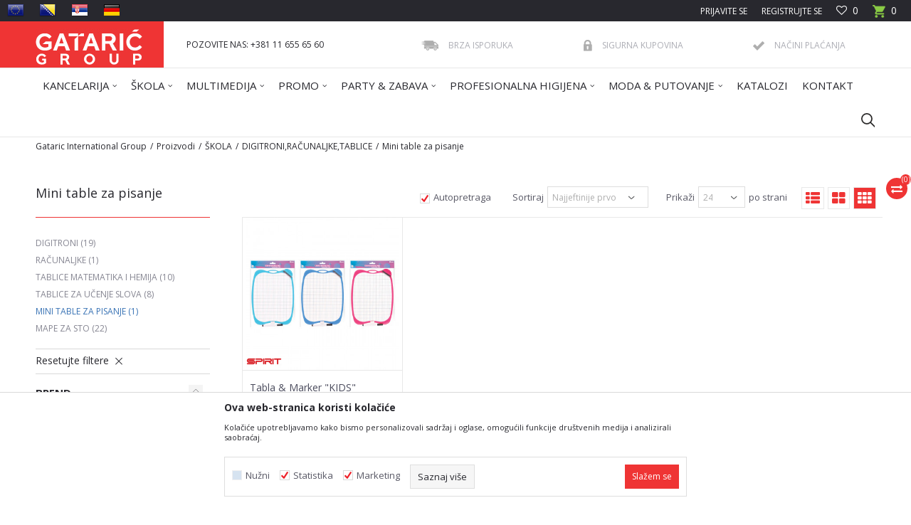

--- FILE ---
content_type: text/html; charset=UTF-8
request_url: https://www.gataric.net/SRB_rs/mini-table-za-pisanje
body_size: 27506
content:
<!DOCTYPE html>
<html lang="sr">
<head>
            <meta name="viewport" content="width=device-width, initial-scale=1.0, maximum-scale=1.0,  minimum-scale=1.0, user-scalable=no" />
            
    <meta name="generator" content="NBSHOP 5.9.58" />
    <meta http-equiv="content-type" content="text/html; charset=UTF-8">
    <meta http-equiv="content-language" content="sr" />
    <meta http-equiv="X-UA-Compatible" content="IE=edge">
    <meta name="theme-color" content="">
    <meta name="msapplication-navbutton-color" content="">
    <meta name="apple-mobile-web-app-status-bar-style" content="">
            <link rel="canonical" href="https://www.gataric.net/SRB_rs/mini-table-za-pisanje" />
            <title>Mini table za pisanje | Gataric International Group</title>
    <meta name="title" content="Mini table za pisanje | Gataric International Group" />
    <meta name="description" content="" />
    <meta property="og:title" content="Mini table za pisanje | Gataric International Group"/>
    <meta property="og:type" content="category" />
    <meta property="og:url" content="https://www.gataric.net/SRB_rs/mini-table-za-pisanje" />
    <meta property="og:image" content="https://www.gataric.net/files/images/no_image.jpg"/>
    <meta property="og:image:url" content="https://www.gataric.net/files/images/no_image.jpg"/>
    <meta property="og:site_name" content="Gataric International Group"/>
    <meta property="og:description" content=""/>
    <meta property="fb:admins" content=""/>
    <meta itemprop="name" content="Mini table za pisanje | Gataric International Group">
    <meta itemprop="description" content="">
    <meta itemprop="image" content="https://www.gataric.net/files/images/no_image.jpg">
    <meta name="twitter:card" content="summary_large_image">
    <meta name="twitter:title" content="Mini table za pisanje | Gataric International Group">
    <meta name="twitter:description" content="">
    <meta name="twitter:image" content="https://www.gataric.net/files/images/no_image.jpg">


    <link rel="icon" type="image/vnd.microsoft.icon" href="https://www.gataric.net/files/images/2024/1/11/favicon-16x16.png" />
    <link rel="shortcut icon" type="image/vnd.microsoft.icon" href="https://www.gataric.net/files/images/2024/1/11/favicon-16x16.png" />
    <link rel="stylesheet" href="https://www.gataric.net/nb-public/themes/nbshop5_v5_8/_static/fonts/nbicon/style.css" type="text/css" />
        <link rel="stylesheet" href="https://www.gataric.net/nb-public/themes/nbshop5_gataric_redizajn/_static/css/nbcss/style.fonts.theme.css?ver=8.1.10" /><link rel="stylesheet" href="https://www.gataric.net/nb-public/themes/nbshop5_v5_8/_static/css/plugins/nb.core.plugins.min.css?ver=8.1.10" /><link rel="stylesheet" href="https://www.gataric.net/nb-public/themes/nbshop5_v5_8/_static/css/nbcss/style.fonts.css?ver=8.1.10" /><link rel="stylesheet" href="https://www.gataric.net/nb-public/themes/nbshop5_v5_8/_static/css/nbcss/style.typography.css?ver=8.1.10" /><link rel="stylesheet" href="https://www.gataric.net/nb-public/themes/nbshop5_gataric_redizajn/_static/css/nbcss/style.typography.theme.css?ver=8.1.10" /><link rel="stylesheet" href="https://www.gataric.net/nb-public/themes/nbshop5_v5_8/_static/css/nbcss/style.helper.css?ver=8.1.10" /><link rel="stylesheet" href="https://www.gataric.net/nb-public/themes/nbshop5_v5_8/_static/css/nbcss/style.animation.css?ver=8.1.10" /><link rel="stylesheet" href="https://www.gataric.net/nb-public/themes/nbshop5_v5_8/_static/css/nbcss/style.basic.css?ver=8.1.10" /><link rel="stylesheet" href="https://www.gataric.net/nb-public/themes/nbshop5_gataric_redizajn/_static/css/nbcss/style.basic.theme.css?ver=8.1.10" /><link rel="stylesheet" href="https://www.gataric.net/nb-public/themes/nbshop5_v5_8/_static/css/nbcss/style.article.css?ver=8.1.10" /><link rel="stylesheet" href="https://www.gataric.net/nb-public/themes/nbshop5_v5_8/_static/css/nbcss/style.product.css?ver=8.1.10" /><link rel="stylesheet" href="https://www.gataric.net/nb-public/themes/nbshop5_v5_8/_static/css/nbcss/style.cart.css?ver=8.1.10" /><link rel="stylesheet" href="https://www.gataric.net/nb-public/themes/nbshop5_v5_8/_static/css/nbcss/style.css?ver=8.1.10" /><link rel="stylesheet" href="https://www.gataric.net/nb-public/themes/nbshop5_v5_8/blocks/slider/grid/style.css?ver=8.1.10" /><link rel="stylesheet" href="https://www.gataric.net/nb-public/themes/nbshop5_v5_8/blocks/header/autocomplete/style.css?ver=8.1.10" /><link rel="stylesheet" href="https://www.gataric.net/nb-public/themes/nbshop5_v5_8/blocks/productcompare/sidebar_product_compare/style.css?ver=8.1.10" /><link rel="stylesheet" href="https://www.gataric.net/nb-public/themes/nbshop5_v5_8/blocks/breadcrumbs/style.css?ver=8.1.10" /><link rel="stylesheet" href="https://www.gataric.net/nb-public/themes/nbshop5_v5_8/blocks/product/intro/style.css?ver=8.1.10" /><link rel="stylesheet" href="https://www.gataric.net/nb-public/themes/nbshop5_v5_8/blocks/navigation/left_category_menu/style.css?ver=8.1.10" /><link rel="stylesheet" href="https://www.gataric.net/nb-public/themes/nbshop5_v5_8/blocks/product/filters/style.css?ver=8.1.10" /><link rel="stylesheet" href="https://www.gataric.net/nb-public/themes/nbshop5_v5_8/blocks/product/product_selected_filter/style.css?ver=8.1.10" /><link rel="stylesheet" href="https://www.gataric.net/nb-public/themes/nbshop5_v5_8/blocks/product/product_caption_list/list_image_sticker/style.css?ver=8.1.10" /><link rel="stylesheet" href="https://www.gataric.net/nb-public/themes/nbshop5_v5_8/blocks/product/product_status/style.css?ver=8.1.10" /><link rel="stylesheet" href="https://www.gataric.net/nb-public/themes/nbshop5_v5_8/blocks/product/product_loyalty_price/style.css?ver=8.1.10" /><link rel="stylesheet" href="https://www.gataric.net/nb-public/themes/nbshop5_v5_8/blocks/social/social_icons/style.css?ver=8.1.10" /><link rel="stylesheet" href="https://www.gataric.net/nb-public/themes/nbshop5_v5_8/blocks/footer/newsletter/style.css?ver=8.1.10" /><link rel="stylesheet" href="https://www.gataric.net/nb-public/themes/nbshop5_v5_8/blocks/footer/payment_card/style.css?ver=8.1.10" /><link rel="stylesheet" href="https://www.gataric.net/nb-public/themes/nbshop5_v5_8/blocks/footer/copyright/style.css?ver=8.1.10" /><link rel="stylesheet" href="https://www.gataric.net/nb-public/themes/nbshop5_v5_8/blocks/modals/popup_notification/style.css?ver=8.1.10" /><link rel="stylesheet" href="https://www.gataric.net/nb-public/themes/nbshop5_v5_8/blocks/modals/ticket_modal/style.css?ver=8.1.10" /><link rel="stylesheet" href="https://www.gataric.net/nb-public/themes/nbshop5_v5_8/blocks/product/product_details_iframe/style.css?ver=8.1.10" /><link rel="stylesheet" href="https://www.gataric.net/nb-public/themes/nbshop5_v5_8/blocks/product/images/gallery/style.css?ver=8.1.10" /><link rel="stylesheet" href="https://www.gataric.net/nb-public/themes/nbshop5_v5_8/blocks/product/product_detail/product_info/style.css?ver=8.1.10" /><link rel="stylesheet" href="https://www.gataric.net/nb-public/themes/nbshop5_v5_8/blocks/product/images/main_slider/style.css?ver=8.1.10" /><link rel="stylesheet" href="https://www.gataric.net/nb-public/themes/nbshop5_v5_8/blocks/product/product_detail/favorite/style.css?ver=8.1.10" /><link rel="stylesheet" href="https://www.gataric.net/nb-public/themes/nbshop5_v5_8/blocks/product/product_details_timer/style.css?ver=8.1.10" /><link rel="stylesheet" href="https://www.gataric.net/nb-public/themes/nbshop5_v5_8/blocks/product/product_size/style.css?ver=8.1.10" /><link rel="stylesheet" href="https://www.gataric.net/nb-public/themes/nbshop5_v5_8/blocks/product/product_detail/quantity_circle/style.css?ver=8.1.10" /><link rel="stylesheet" href="https://www.gataric.net/nb-public/themes/nbshop5_v5_8/blocks/product/product_detail/product_buy/style.css?ver=8.1.10" /><link rel="stylesheet" href="https://www.gataric.net/nb-public/themes/nbshop5_v5_8/blocks/product/product_detail/product_buy_bobble/style.css?ver=8.1.10" /><link rel="stylesheet" href="https://www.gataric.net/nb-public/themes/nbshop5_gataric_redizajn/_static/css/nbcss/style.theme.css?ver=8.1.10" /><link rel="stylesheet" href="https://www.gataric.net/nb-public/themes/nbshop5_v5_8/_static/css/nbcss/style.responsive.md.css?ver=8.1.10" /><link rel="stylesheet" href="https://www.gataric.net/nb-public/themes/nbshop5_gataric_redizajn/_static/css/nbcss/style.responsive.theme.md.css?ver=8.1.10" /><link rel="stylesheet" href="https://www.gataric.net/nb-public/themes/nbshop5_v5_8/_static/css/nbcss/style.responsive.sm.css?ver=8.1.10" /><link rel="stylesheet" href="https://www.gataric.net/nb-public/themes/nbshop5_gataric_redizajn/_static/css/nbcss/style.responsive.theme.sm.css?ver=8.1.10" /><link rel="stylesheet" href="https://www.gataric.net/nb-public/themes/nbshop5_v5_8/_static/css/nbcss/style.responsive.xs.css?ver=8.1.10" /><link rel="stylesheet" href="https://www.gataric.net/nb-public/themes/nbshop5_gataric_redizajn/_static/css/nbcss/style.responsive.theme.xs.css?ver=8.1.10" /><link rel="stylesheet" href="https://www.gataric.net/nb-public/themes/nbshop5_v5_8/_static/css/nbcss/style.responsive.xxs.css?ver=8.1.10" /><link rel="stylesheet" href="https://www.gataric.net/nb-public/themes/nbshop5_gataric_redizajn/_static/css/nbcss/style.responsive.theme.xxs.css?ver=8.1.10" />    
    
    <script type="text/javascript">
        var nb_site_url  = 'https://www.gataric.net';
        var nb_site_url_with_country_lang  = 'https://www.gataric.net/SRB_rs';
        var nb_cart_page_url = 'https://www.gataric.net/SRB_rs/kupovina';
        var nb_active_page_url = 'https://www.gataric.net/SRB_rs/mini-table-za-pisanje';
        var nb_type_page = 'product_list';
        var nb_type_page_object_id = '485';
        var nb_enable_lang = '1';
        var nb_url_end_slesh = '';
        var nb_countryGeoId = '1';
        var nb_addressByCountryGeoId = '';
        var promoModalPopNumberDaysInit = 0;
        var showAllwaysOnHomePage = false;
        var resetCookieConfirm = false;
        var flowplayeryToken = '';
                        var nb_enableCzMap = false;
                var gtm_ga4_advanced = true;
        var gtm_ga4_analytics_id = '';

        var specificCategoryMetric = '';
        var isSetPriceWithVAT = '';
        var showValueAsCurrentPrice = '';
        var ecommerceWrapVar = '';
        var noSearchResultsVar = false;
        var smartformId = '';
        var cookieSettingTypeVar = 'settingThree';
        var nb_lang = 'sr';
        
        
        var fb_pixel_id = '';
        var fb_token = '';
        var fb_test_event_code = '';

    </script>

        <!-- Global site tag (gtag.js) - Google Analytics -->
<script async src="https://www.googletagmanager.com/gtag/js?id=UA-99257541-1"></script>
<script>
  window.dataLayer = window.dataLayer || [];
  function gtag(){dataLayer.push(arguments);}
  gtag('js', new Date());

  gtag('config', 'UA-99257541-1');
</script>

<meta name="google-site-verification" content="dAgVUiyP1B7l8nk6-B94h0fYNBQM0ugpmoI0QpcPaeU" />


</head>
<body class="cc-srb lc-sr uc-product_list tp-product_list  b2c-users ">

<header class="header md-header">

    <div class="header-top">

        <div class="container-fluid">

            <div class="block nav-mobile-icon">
    <i class="icon fa fa-bars" aria-hidden="true"></i>
</div>
            <div class="mobile-lang visible-xs">
                <div class="icon-lang"></div>
                <div class="icon-lang-close"><i class="icon-close"></i></div>
                

<div class="block menu-wrapper menu_dropdown-slider" data-text="">

    <div class="row">

        
            <div class="col-xs-12 col-sm-3 col-md-3 col-lg-4">

                <div class="item ">

                    
                        <div class="img-wrapper">
                                                        <a href="https://www.gataric.net/EU_en" title=" EU">
                                
<!--                                <img src="" class="img-responsive" alt="" />
-->                                <img src="/files/images/Language_icons/eu.png" class="img-responsive lozad" alt=" EU" />

                                                            </a>
                        
                        </div>
                    
                                                    <a href="https://www.gataric.net/EU_en" title=" EU">
                                <div class="title"> EU</div>
                            </a>
                        
                </div>

            </div>

        
            <div class="col-xs-12 col-sm-3 col-md-3 col-lg-4">

                <div class="item ">

                    
                        <div class="img-wrapper">
                                                        <a href="https://www.gataric.net/BIH_ba/" title=" BIH">
                                
<!--                                <img src="" class="img-responsive" alt="" />
-->                                <img src="/files/images/Language_icons/BH.png" class="img-responsive lozad" alt=" BIH" />

                                                            </a>
                        
                        </div>
                    
                                                    <a href="https://www.gataric.net/BIH_ba/" title=" BIH">
                                <div class="title"> BIH</div>
                            </a>
                        
                </div>

            </div>

        
            <div class="col-xs-12 col-sm-3 col-md-3 col-lg-4">

                <div class="item ">

                    
                        <div class="img-wrapper">
                                                        <a href="https://www.gataric.net/SRB_rs" title=" SRB">
                                
<!--                                <img src="" class="img-responsive" alt="" />
-->                                <img src="/files/images/Language_icons/RS.png" class="img-responsive lozad" alt=" SRB" />

                                                            </a>
                        
                        </div>
                    
                                                    <a href="https://www.gataric.net/SRB_rs" title=" SRB">
                                <div class="title"> SRB</div>
                            </a>
                        
                </div>

            </div>

        
            <div class="col-xs-12 col-sm-3 col-md-3 col-lg-4">

                <div class="item ">

                    
                        <div class="img-wrapper">
                                                        <a href="https://www.gataric.net/EU_de" title="DE">
                                
<!--                                <img src="" class="img-responsive" alt="" />
-->                                <img src="/files/images/Language_icons/german.png" class="img-responsive lozad" alt="DE" />

                                                            </a>
                        
                        </div>
                    
                                                    <a href="https://www.gataric.net/EU_de" title="DE">
                                <div class="title">DE</div>
                            </a>
                        
                </div>

            </div>

        
    </div>

</div>
            </div>

            <div class="row">
                <div class="hidden-xs col-sm-3 col-md-4 col-lg-6">
                        

<div class="block menu-wrapper menu_dropdown-slider" data-text="">

    <div class="row">

        
            <div class="col-xs-12 col-sm-3 col-md-3 col-lg-3">

                <div class="item ">

                    
                        <div class="img-wrapper">
                                                        <a href="https://www.gataric.net/EU_en" title=" EU">
                                
<!--                                <img src="" class="img-responsive" alt="" />
-->                                <img src="/files/images/Language_icons/eu.png" class="img-responsive lozad" alt=" EU" />

                                                            </a>
                        
                        </div>
                    
                                                    <a href="https://www.gataric.net/EU_en" title=" EU">
                                <div class="title"> EU</div>
                            </a>
                        
                </div>

            </div>

        
            <div class="col-xs-12 col-sm-3 col-md-3 col-lg-3">

                <div class="item ">

                    
                        <div class="img-wrapper">
                                                        <a href="https://www.gataric.net/BIH_ba/" title=" BIH">
                                
<!--                                <img src="" class="img-responsive" alt="" />
-->                                <img src="/files/images/Language_icons/BH.png" class="img-responsive lozad" alt=" BIH" />

                                                            </a>
                        
                        </div>
                    
                                                    <a href="https://www.gataric.net/BIH_ba/" title=" BIH">
                                <div class="title"> BIH</div>
                            </a>
                        
                </div>

            </div>

        
            <div class="col-xs-12 col-sm-3 col-md-3 col-lg-3">

                <div class="item ">

                    
                        <div class="img-wrapper">
                                                        <a href="https://www.gataric.net/SRB_rs" title=" SRB">
                                
<!--                                <img src="" class="img-responsive" alt="" />
-->                                <img src="/files/images/Language_icons/RS.png" class="img-responsive lozad" alt=" SRB" />

                                                            </a>
                        
                        </div>
                    
                                                    <a href="https://www.gataric.net/SRB_rs" title=" SRB">
                                <div class="title"> SRB</div>
                            </a>
                        
                </div>

            </div>

        
            <div class="col-xs-12 col-sm-3 col-md-3 col-lg-3">

                <div class="item ">

                    
                        <div class="img-wrapper">
                                                        <a href="https://www.gataric.net/EU_de" title="DE">
                                
<!--                                <img src="" class="img-responsive" alt="" />
-->                                <img src="/files/images/Language_icons/german.png" class="img-responsive lozad" alt="DE" />

                                                            </a>
                        
                        </div>
                    
                                                    <a href="https://www.gataric.net/EU_de" title="DE">
                                <div class="title">DE</div>
                            </a>
                        
                </div>

            </div>

        
    </div>

</div>
                </div>
                <div class="col-xs-12 col-sm-9 col-md-8 col-lg-6">

                    <div id="miniCartContent" class="block miniCartContent header-cart"></div>
                    
<div id="miniFavContent" class="block header-favorite header-favorite-simple miniFavContent">
        <a href="https://www.gataric.net/SRB_rs/omiljeno/product" title="Omiljeno">
        
        <div class="icon-wrapper">
            <i class="icon fa fa-heart-o" aria-hidden="true"></i>
            <span class="description">Omiljeno</span>
        </div>
        <div class="header-carthor-total favorite-header-total">0</div>

    </a>
</div>
                    <nav class="block user">
    <ul class="nav nav-simple">
        
            
                <li class="item item-login">
                    <a class="login-btn"  href="" data-permalink="https://www.gataric.net/SRB_rs/prijava?back_url=https://www.gataric.net/SRB_rs/mini-table-za-pisanje" title="Prijavite se
" data-toggle="modal" data-target="#login_modal">
                        <i class="icon fa fa-user" aria-hidden="true"></i>
                        <span>Prijavite se
</span>
                    </a>
                </li>

                
                                    <li class="item item-register">
                        <a class="register-btn" href="" data-permalink="https://www.gataric.net/SRB_rs/registracija" title="Registrujte se" data-toggle="modal" data-target="#register_modal">
                            Registrujte se                        </a>
                    </li>
                
            
        
    </ul>
</nav>
   
                </div>
            </div>
        </div>

    </div>

    <div class="container header-content">

        <div class="row">

            <div class="col-xs-2 col-sm-2 col-lg-2">
                
<div  class="block logo" >
    <a  href="https://www.gataric.net/SRB_rs" title="Gataric International Group">
        <img fetchpriority="high"  src="/files/images/logo/Gataric_Group_novi_logo.jpg" class="img-responsive lozad"  title="Gataric International Group" alt="Gataric International Group">
    </a>
</div>
            </div>

            <div class="col-xs-2 col-sm-3 col-md-3 col-lg-3">
                
    <nav class="block quick-links ">
        <ul class="nav nav-simple">
                            <li class="item item-hidden">
                                            <a href="/SRB_rs/kontakt" title="POZOVITE NAS: +381 11 655 65 60" target="_self">
                                                                    <span>POZOVITE NAS: +381 11 655 65 60</span>
                                            </a>
                                    </li>
                    </ul>
    </nav>
            </div>

            <div class="col-xs-8 col-sm-7 col-md-7 col-lg-7">
                
    <div class="block slider-static grid-slider intro-slider "
         data-gtm-slider-position="Intro slajder u header-u" >
                        <div class="row ">
                            <div class="item  col-xs-4 col-sm-4 col-md-4 col-lg-4  "
                     data-gtm-slider-name="Brza isporuka"
                     data-gtm-slider-creative=""
                     data-gtm-slider-id="193"
                     data-promotion-item-id="193">

                                                                        <div class="img-wrapper">
                                                                    <div class="main-img ">
                                                                                    <a href="https://www.gataric.net/SRB_rs/isporuka" target="_self" title="Brza isporuka">
                                                                                    <img fetchpriority="high" src="/files/images/2016/11/8/fast-delivery.png" class="img-responsive lozad" alt="Brza isporuka" />
                                                                                    </a>
                                                                            </div>
                                                                                            </div>
                        
                    
                        <div class="content">
                                                            <div class="text-wrapper">
                                                                        <a href="https://www.gataric.net/SRB_rs/isporuka" target="_self" title="Brza isporuka">
                                                                                                                            <div class="title">Brza isporuka</div>
                                                                                                                                                            </a>
                                                                </div>
                                                                                        
                            
                            
                        </div>
                                            
                </div>
                            <div class="item  col-xs-4 col-sm-4 col-md-4 col-lg-4  "
                     data-gtm-slider-name="Sigurna kupovina"
                     data-gtm-slider-creative=""
                     data-gtm-slider-id="194"
                     data-promotion-item-id="194">

                                                                        <div class="img-wrapper">
                                                                    <div class="main-img ">
                                                                                    <a href="https://www.gataric.net/SRB_rs/politika-privatnosti" target="_self" title="Sigurna kupovina">
                                                                                    <img fetchpriority="high" src="/files/images/2016/11/8/safe-shoping.png" class="img-responsive lozad" alt="Sigurna kupovina" />
                                                                                    </a>
                                                                            </div>
                                                                                            </div>
                        
                    
                        <div class="content">
                                                            <div class="text-wrapper">
                                                                        <a href="https://www.gataric.net/SRB_rs/politika-privatnosti" target="_self" title="Sigurna kupovina">
                                                                                                                            <div class="title">Sigurna kupovina</div>
                                                                                                                                                            </a>
                                                                </div>
                                                                                        
                            
                            
                        </div>
                                            
                </div>
                            <div class="item  col-xs-4 col-sm-4 col-md-4 col-lg-4  "
                     data-gtm-slider-name="Načini plaćanja"
                     data-gtm-slider-creative=""
                     data-gtm-slider-id="195"
                     data-promotion-item-id="195">

                                                                        <div class="img-wrapper">
                                                                    <div class="main-img ">
                                                                                    <a href="https://www.gataric.net/SRB_rs/nacini-placanja" target="_self" title="Načini plaćanja">
                                                                                    <img fetchpriority="high" src="/files/images/2016/11/8/pay-types.png" class="img-responsive lozad" alt="Načini plaćanja" />
                                                                                    </a>
                                                                            </div>
                                                                                            </div>
                        
                    
                        <div class="content">
                                                            <div class="text-wrapper">
                                                                        <a href="https://www.gataric.net/SRB_rs/nacini-placanja" target="_self" title="Načini plaćanja">
                                                                                                                            <div class="title">Načini plaćanja</div>
                                                                                                                                                            </a>
                                                                </div>
                                                                                        
                            
                            
                        </div>
                                            
                </div>
                    </div>
            </div>

            </div>

        </div>

    </div>

    <div class="block md-menu main-4level-fullwidth-dropdown">
    <nav class="nav nav-main-wrapper ease hidden-fullscreen  ">

                <div class="container">
                        
            
            <ul class="nav-main list-inline">

                <div class="nav-main-toplang country-button"></div>
                <div class="nav-main-useractions"></div>

                <li class="level4 ">
                                <a href="https://www.gataric.net/SRB_rs/kancelarija" target="_self" title="KANCELARIJA"><span style="">KANCELARIJA</span><i class="icon fa fa-angle-down hidden-xs"></i><i class="icon fa fa-angle-right visible-xs"></i> </a><div class="nav-main-submenu-wrapper ease hidden">
                            <div class="container">
                                <ul class="nav-main-submenu"><li class=" ">
                                <a target="_self" href="https://www.gataric.net/SRB_rs/arhiviranje" title="ARHIVIRANJE"><img src="/files/images/2021/11/18/arhiviranje.svg" alt="ARHIVIRANJE" title="ARHIVIRANJE" class="highlight-bg lozad"><h5>ARHIVIRANJE</h5><i class="icon fa fa-angle-down hidden-xs"></i><i class="icon fa fa-angle-right visible-xs"></i></a><div class="nav-main-dropdown-wrapper ease hidden">
                                <div class="nav-main-dropdown">
                                    <div class="container">
                                        <div class="nav-main-dropdown-inner">
                                            <div class="row"><div class="col-xs-12 col-sm-12 col-md-12  ">
                                <div class="nav-main-dropdown-item clearfix">
                                    <a target="_self" href="https://www.gataric.net/SRB_rs/registratori-u-kutiji" title="Registratori u kutiji">
                                    <div class="img-wrapper"></div><div class="heading-wrapper heading-wrapper-inline clearfix" >
                                    <h5>Registratori u kutiji</h5></div></a></div></div><div class="col-xs-12 col-sm-12 col-md-12  ">
                                <div class="nav-main-dropdown-item clearfix">
                                    <a target="_self" href="https://www.gataric.net/SRB_rs/registratori-samostojeci" title="Registratori samostojeći">
                                    <div class="img-wrapper"></div><div class="heading-wrapper heading-wrapper-inline clearfix" >
                                    <h5>Registratori samostojeći</h5></div></a></div></div><div class="col-xs-12 col-sm-12 col-md-12  ">
                                <div class="nav-main-dropdown-item clearfix">
                                    <a target="_self" href="https://www.gataric.net/SRB_rs/registratori-sa-ringlama" title="Registratori sa ringlama">
                                    <div class="img-wrapper"></div><div class="heading-wrapper heading-wrapper-inline clearfix" >
                                    <h5>Registratori sa ringlama</h5></div></a></div></div><div class="col-xs-12 col-sm-12 col-md-12  ">
                                <div class="nav-main-dropdown-item clearfix">
                                    <a target="_self" href="https://www.gataric.net/SRB_rs/fascikle-kartonske" title="Fascikle kartonske">
                                    <div class="img-wrapper"></div><div class="heading-wrapper heading-wrapper-inline clearfix" >
                                    <h5>Fascikle kartonske</h5></div></a></div></div><div class="col-xs-12 col-sm-12 col-md-12  ">
                                <div class="nav-main-dropdown-item clearfix">
                                    <a target="_self" href="https://www.gataric.net/SRB_rs/fascikle-pp-i-mehanizmi" title="Fascikle PP i mehanizmi">
                                    <div class="img-wrapper"></div><div class="heading-wrapper heading-wrapper-inline clearfix" >
                                    <h5>Fascikle PP i mehanizmi</h5></div></a></div></div><div class="col-xs-12 col-sm-12 col-md-12  ">
                                <div class="nav-main-dropdown-item clearfix">
                                    <a target="_self" href="https://www.gataric.net/SRB_rs/mape-i-arhiv-torbe" title="Mape i arhiv torbe">
                                    <div class="img-wrapper"></div><div class="heading-wrapper heading-wrapper-inline clearfix" >
                                    <h5>Mape i arhiv torbe</h5></div></a></div></div><div class="col-xs-12 col-sm-12 col-md-12  ">
                                <div class="nav-main-dropdown-item clearfix">
                                    <a target="_self" href="https://www.gataric.net/SRB_rs/arhivske-kutije" title="Arhivske kutije">
                                    <div class="img-wrapper"></div><div class="heading-wrapper heading-wrapper-inline clearfix" >
                                    <h5>Arhivske kutije</h5></div></a></div></div><div class="col-xs-12 col-sm-12 col-md-12  ">
                                <div class="nav-main-dropdown-item clearfix">
                                    <a target="_self" href="https://www.gataric.net/SRB_rs/u-i-l-folije" title="U i L folije">
                                    <div class="img-wrapper"></div><div class="heading-wrapper heading-wrapper-inline clearfix" >
                                    <h5>U i L folije</h5></div></a></div></div></div></div></div></div></div></li><li class=" ">
                                <a target="_self" href="https://www.gataric.net/SRB_rs/papirni-proizvodi" title="PAPIR I PAPIRNI PROIZVODI"><img src="/files/images/2021/11/18/papir_papirni_proizvodi.svg" alt="PAPIR I PAPIRNI PROIZVODI" title="PAPIR I PAPIRNI PROIZVODI" class="highlight-bg lozad"><h5>PAPIR I PAPIRNI PROIZVODI</h5><i class="icon fa fa-angle-down hidden-xs"></i><i class="icon fa fa-angle-right visible-xs"></i></a><div class="nav-main-dropdown-wrapper ease hidden">
                                <div class="nav-main-dropdown">
                                    <div class="container">
                                        <div class="nav-main-dropdown-inner">
                                            <div class="row"><div class="col-xs-12 col-sm-12 col-md-12  ">
                                <div class="nav-main-dropdown-item clearfix">
                                    <a target="_self" href="https://www.gataric.net/SRB_rs/sveske-i-kolegij-blokovi" title="Sveske i kolegij blokovi">
                                    <div class="img-wrapper"></div><div class="heading-wrapper heading-wrapper-inline clearfix" >
                                    <h5>Sveske i kolegij blokovi</h5></div></a></div></div><div class="col-xs-12 col-sm-12 col-md-12  ">
                                <div class="nav-main-dropdown-item clearfix">
                                    <a target="_self" href="https://www.gataric.net/SRB_rs/koverte" title="Koverte">
                                    <div class="img-wrapper"></div><div class="heading-wrapper heading-wrapper-inline clearfix" >
                                    <h5>Koverte</h5></div></a></div></div><div class="col-xs-12 col-sm-12 col-md-12  ">
                                <div class="nav-main-dropdown-item clearfix">
                                    <a target="_self" href="https://www.gataric.net/SRB_rs/memo-blocici-i-kocka-blokovi" title="Memo bločići i kocka blokovi">
                                    <div class="img-wrapper"></div><div class="heading-wrapper heading-wrapper-inline clearfix" >
                                    <h5>Memo bločići i kocka blokovi</h5></div></a></div></div><div class="col-xs-12 col-sm-12 col-md-12  ">
                                <div class="nav-main-dropdown-item clearfix">
                                    <a target="_self" href="https://www.gataric.net/SRB_rs/naljepnice-i-etikete" title="Nalepnice i etikete">
                                    <div class="img-wrapper"></div><div class="heading-wrapper heading-wrapper-inline clearfix" >
                                    <h5>Nalepnice i etikete</h5></div></a></div></div><div class="col-xs-12 col-sm-12 col-md-12  ">
                                <div class="nav-main-dropdown-item clearfix">
                                    <a target="_self" href="https://www.gataric.net/SRB_rs/indigo-paus-i-pak-papir" title="Indigo, paus i pak papir">
                                    <div class="img-wrapper"></div><div class="heading-wrapper heading-wrapper-inline clearfix" >
                                    <h5>Indigo, paus i pak papir</h5></div></a></div></div><div class="col-xs-12 col-sm-12 col-md-12  ">
                                <div class="nav-main-dropdown-item clearfix">
                                    <a target="_self" href="https://www.gataric.net/SRB_rs/indeksi-i-separatori" title="Indeksi i separatori">
                                    <div class="img-wrapper"></div><div class="heading-wrapper heading-wrapper-inline clearfix" >
                                    <h5>Indeksi i separatori</h5></div></a></div></div><div class="col-xs-12 col-sm-12 col-md-12  ">
                                <div class="nav-main-dropdown-item clearfix">
                                    <a target="_self" href="https://www.gataric.net/SRB_rs/ading-termo-i-telefax-rolne" title="Ading, termo i telefax rolne">
                                    <div class="img-wrapper"></div><div class="heading-wrapper heading-wrapper-inline clearfix" >
                                    <h5>Ading, termo i telefax rolne</h5></div></a></div></div><div class="col-xs-12 col-sm-12 col-md-12  ">
                                <div class="nav-main-dropdown-item clearfix">
                                    <a target="_self" href="https://www.gataric.net/SRB_rs/papir-za-digitalnu-stampu" title="Papir za digitalnu štampu">
                                    <div class="img-wrapper"></div><div class="heading-wrapper heading-wrapper-inline clearfix" >
                                    <h5>Papir za digitalnu štampu</h5></div></a></div></div></div></div></div></div></div></li><li class=" ">
                                <a target="_self" href="https://www.gataric.net/SRB_rs/fotokopirni-papir" title="FOTOKOPIRNI PAPIR"><img src="/files/images/2024/6/3/papirfoto.svg" alt="FOTOKOPIRNI PAPIR" title="FOTOKOPIRNI PAPIR" class="highlight-bg lozad"><h5>FOTOKOPIRNI PAPIR</h5><i class="icon fa fa-angle-down hidden-xs"></i><i class="icon fa fa-angle-right visible-xs"></i></a><div class="nav-main-dropdown-wrapper ease hidden">
                                <div class="nav-main-dropdown">
                                    <div class="container">
                                        <div class="nav-main-dropdown-inner">
                                            <div class="row"><div class="col-xs-12 col-sm-12 col-md-12  ">
                                <div class="nav-main-dropdown-item clearfix">
                                    <a target="_self" href="https://www.gataric.net/SRB_rs/papir-za-fotokopiranje" title="Fotokopirni papir">
                                    <div class="img-wrapper"></div><div class="heading-wrapper heading-wrapper-inline clearfix" >
                                    <h5>Fotokopirni papir</h5></div></a></div></div><div class="col-xs-12 col-sm-12 col-md-12  ">
                                <div class="nav-main-dropdown-item clearfix">
                                    <a target="_self" href="https://www.gataric.net/SRB_rs/fotokopirni-papir-u-boji" title="Fotokopirni papir u boji">
                                    <div class="img-wrapper"></div><div class="heading-wrapper heading-wrapper-inline clearfix" >
                                    <h5>Fotokopirni papir u boji</h5></div></a></div></div><div class="col-xs-12 col-sm-12 col-md-12  ">
                                <div class="nav-main-dropdown-item clearfix">
                                    <a target="_self" href="https://www.gataric.net/SRB_rs/hamer-papir" title="Hamer papir">
                                    <div class="img-wrapper"></div><div class="heading-wrapper heading-wrapper-inline clearfix" >
                                    <h5>Hamer papir</h5></div></a></div></div><div class="col-xs-12 col-sm-12 col-md-12  ">
                                <div class="nav-main-dropdown-item clearfix">
                                    <a target="_self" href="https://www.gataric.net/SRB_rs/foto-papir" title="Foto papir">
                                    <div class="img-wrapper"></div><div class="heading-wrapper heading-wrapper-inline clearfix" >
                                    <h5>Foto papir</h5></div></a></div></div></div></div></div></div></div></li><li class=" ">
                                <a target="_self" href="https://www.gataric.net/SRB_rs/pisaci-program-kancelarija" title="PISAĆI PROGRAM"><img src="/files/images/2021/11/18/pisaci_program4.svg" alt="PISAĆI PROGRAM" title="PISAĆI PROGRAM" class="highlight-bg lozad"><h5>PISAĆI PROGRAM</h5><i class="icon fa fa-angle-down hidden-xs"></i><i class="icon fa fa-angle-right visible-xs"></i></a><div class="nav-main-dropdown-wrapper ease hidden">
                                <div class="nav-main-dropdown">
                                    <div class="container">
                                        <div class="nav-main-dropdown-inner">
                                            <div class="row"><div class="col-xs-12 col-sm-12 col-md-12  ">
                                <div class="nav-main-dropdown-item clearfix">
                                    <a target="_self" href="https://www.gataric.net/SRB_rs/hemijske-i-gel-olovke-kancelarija" title="Hemijske i gel olovke ">
                                    <div class="img-wrapper"></div><div class="heading-wrapper heading-wrapper-inline clearfix" >
                                    <h5>Hemijske i gel olovke </h5></div></a></div></div><div class="col-xs-12 col-sm-12 col-md-12  ">
                                <div class="nav-main-dropdown-item clearfix">
                                    <a target="_self" href="https://www.gataric.net/SRB_rs/grafitne-i-tehnicke-olovke-i-mine" title="Grafitne, Tehničke olovke i mine">
                                    <div class="img-wrapper"></div><div class="heading-wrapper heading-wrapper-inline clearfix" >
                                    <h5>Grafitne, Tehničke olovke i mine</h5></div></a></div></div><div class="col-xs-12 col-sm-12 col-md-12  ">
                                <div class="nav-main-dropdown-item clearfix">
                                    <a target="_self" href="https://www.gataric.net/SRB_rs/ostrila-i-gumice-kancelarija" title="Oštrila i gumice">
                                    <div class="img-wrapper"></div><div class="heading-wrapper heading-wrapper-inline clearfix" >
                                    <h5>Oštrila i gumice</h5></div></a></div></div><div class="col-xs-12 col-sm-12 col-md-12  ">
                                <div class="nav-main-dropdown-item clearfix">
                                    <a target="_self" href="https://www.gataric.net/SRB_rs/markeri-i-lineri-kancelarija" title="Markeri i lineri">
                                    <div class="img-wrapper"></div><div class="heading-wrapper heading-wrapper-inline clearfix" >
                                    <h5>Markeri i lineri</h5></div></a></div></div><div class="col-xs-12 col-sm-12 col-md-12  ">
                                <div class="nav-main-dropdown-item clearfix">
                                    <a target="_self" href="https://www.gataric.net/SRB_rs/tinte-nalivpera-brisaci-kancelarija" title="Tinte, nalivpera i brisači tinte">
                                    <div class="img-wrapper"></div><div class="heading-wrapper heading-wrapper-inline clearfix" >
                                    <h5>Tinte, nalivpera i brisači tinte</h5></div></a></div></div></div></div></div></div></div></li><li class=" ">
                                <a target="_self" href="https://www.gataric.net/SRB_rs/koricenje-i-plastificiranje" title="KORIČENJE I PLASTIFICIRANJE"><img src="/files/images/2021/11/18/koricenje_i_plastificiranje.svg" alt="KORIČENJE I PLASTIFICIRANJE" title="KORIČENJE I PLASTIFICIRANJE" class="highlight-bg lozad"><h5>KORIČENJE I PLASTIFICIRANJE</h5><i class="icon fa fa-angle-down hidden-xs"></i><i class="icon fa fa-angle-right visible-xs"></i></a><div class="nav-main-dropdown-wrapper ease hidden">
                                <div class="nav-main-dropdown">
                                    <div class="container">
                                        <div class="nav-main-dropdown-inner">
                                            <div class="row"><div class="col-xs-12 col-sm-12 col-md-12  ">
                                <div class="nav-main-dropdown-item clearfix">
                                    <a target="_self" href="https://www.gataric.net/SRB_rs/folije-za-plastifikaciju" title="Folije za plastifikaciju">
                                    <div class="img-wrapper"></div><div class="heading-wrapper heading-wrapper-inline clearfix" >
                                    <h5>Folije za plastifikaciju</h5></div></a></div></div><div class="col-xs-12 col-sm-12 col-md-12  ">
                                <div class="nav-main-dropdown-item clearfix">
                                    <a target="_self" href="https://www.gataric.net/SRB_rs/korice-za-koricenje" title="Korice za koričenje">
                                    <div class="img-wrapper"></div><div class="heading-wrapper heading-wrapper-inline clearfix" >
                                    <h5>Korice za koričenje</h5></div></a></div></div><div class="col-xs-12 col-sm-12 col-md-12  ">
                                <div class="nav-main-dropdown-item clearfix">
                                    <a target="_self" href="https://www.gataric.net/SRB_rs/spirale-za-koricenje" title="Spirale za koričenje">
                                    <div class="img-wrapper"></div><div class="heading-wrapper heading-wrapper-inline clearfix" >
                                    <h5>Spirale za koričenje</h5></div></a></div></div><div class="col-xs-12 col-sm-12 col-md-12  ">
                                <div class="nav-main-dropdown-item clearfix">
                                    <a target="_self" href="https://www.gataric.net/SRB_rs/masine-za-spiralni-uvez" title="Mašine za spiralni uvez">
                                    <div class="img-wrapper"></div><div class="heading-wrapper heading-wrapper-inline clearfix" >
                                    <h5>Mašine za spiralni uvez</h5></div></a></div></div></div></div></div></div></div></li><li class=" ">
                                <a target="_self" href="https://www.gataric.net/SRB_rs/kancelarijski-pribor" title="KANCELARIJSKI PRIBOR"><img src="/files/images/2021/11/18/kancelariski_pribor.svg" alt="KANCELARIJSKI PRIBOR" title="KANCELARIJSKI PRIBOR" class="highlight-bg lozad"><h5>KANCELARIJSKI PRIBOR</h5><i class="icon fa fa-angle-down hidden-xs"></i><i class="icon fa fa-angle-right visible-xs"></i></a><div class="nav-main-dropdown-wrapper ease hidden">
                                <div class="nav-main-dropdown">
                                    <div class="container">
                                        <div class="nav-main-dropdown-inner">
                                            <div class="row"><div class="col-xs-12 col-sm-12 col-md-12  ">
                                <div class="nav-main-dropdown-item clearfix">
                                    <a target="_self" href="https://www.gataric.net/SRB_rs/busaci" title="Bušači">
                                    <div class="img-wrapper"></div><div class="heading-wrapper heading-wrapper-inline clearfix" >
                                    <h5>Bušači</h5></div></a></div></div><div class="col-xs-12 col-sm-12 col-md-12  ">
                                <div class="nav-main-dropdown-item clearfix">
                                    <a target="_self" href="https://www.gataric.net/SRB_rs/heftalice-i-rasheftivaci" title="Heftalice, rasheftivači i municija">
                                    <div class="img-wrapper"></div><div class="heading-wrapper heading-wrapper-inline clearfix" >
                                    <h5>Heftalice, rasheftivači i municija</h5></div></a></div></div><div class="col-xs-12 col-sm-12 col-md-12  ">
                                <div class="nav-main-dropdown-item clearfix">
                                    <a target="_self" href="https://www.gataric.net/SRB_rs/spajalice" title="Spajalice">
                                    <div class="img-wrapper"></div><div class="heading-wrapper heading-wrapper-inline clearfix" >
                                    <h5>Spajalice</h5></div></a></div></div><div class="col-xs-12 col-sm-12 col-md-12  ">
                                <div class="nav-main-dropdown-item clearfix">
                                    <a target="_self" href="https://www.gataric.net/SRB_rs/iglice-pribadace-rajsnegle" title="Iglice, pribadače, rajsnegle">
                                    <div class="img-wrapper"></div><div class="heading-wrapper heading-wrapper-inline clearfix" >
                                    <h5>Iglice, pribadače, rajsnegle</h5></div></a></div></div><div class="col-xs-12 col-sm-12 col-md-12  ">
                                <div class="nav-main-dropdown-item clearfix">
                                    <a target="_self" href="https://www.gataric.net/SRB_rs/nakvasnice-lupe" title="Nakvasnice, lupe, otvarači pisma">
                                    <div class="img-wrapper"></div><div class="heading-wrapper heading-wrapper-inline clearfix" >
                                    <h5>Nakvasnice, lupe, otvarači pisma</h5></div></a></div></div><div class="col-xs-12 col-sm-12 col-md-12  ">
                                <div class="nav-main-dropdown-item clearfix">
                                    <a target="_self" href="https://www.gataric.net/SRB_rs/digitroni-kancelarija" title="Digitroni">
                                    <div class="img-wrapper"></div><div class="heading-wrapper heading-wrapper-inline clearfix" >
                                    <h5>Digitroni</h5></div></a></div></div><div class="col-xs-12 col-sm-12 col-md-12  ">
                                <div class="nav-main-dropdown-item clearfix">
                                    <a target="_self" href="https://www.gataric.net/SRB_rs/makaze-skalpeli" title="Makaze, skalpeli">
                                    <div class="img-wrapper"></div><div class="heading-wrapper heading-wrapper-inline clearfix" >
                                    <h5>Makaze, skalpeli</h5></div></a></div></div><div class="col-xs-12 col-sm-12 col-md-12  ">
                                <div class="nav-main-dropdown-item clearfix">
                                    <a target="_self" href="https://www.gataric.net/SRB_rs/case-drzaci-olovaka-i-papira" title="Čaše, držači olovaka i papira">
                                    <div class="img-wrapper"></div><div class="heading-wrapper heading-wrapper-inline clearfix" >
                                    <h5>Čaše, držači olovaka i papira</h5></div></a></div></div><div class="col-xs-12 col-sm-12 col-md-12  ">
                                <div class="nav-main-dropdown-item clearfix">
                                    <a target="_self" href="https://www.gataric.net/SRB_rs/etiketari-i-pribor" title="Etiketari i pribor">
                                    <div class="img-wrapper"></div><div class="heading-wrapper heading-wrapper-inline clearfix" >
                                    <h5>Etiketari i pribor</h5></div></a></div></div><div class="col-xs-12 col-sm-12 col-md-12  ">
                                <div class="nav-main-dropdown-item clearfix">
                                    <a target="_self" href="https://www.gataric.net/SRB_rs/vizitari-imenici" title="Vizitari, imenici">
                                    <div class="img-wrapper"></div><div class="heading-wrapper heading-wrapper-inline clearfix" >
                                    <h5>Vizitari, imenici</h5></div></a></div></div><div class="col-xs-12 col-sm-12 col-md-12  ">
                                <div class="nav-main-dropdown-item clearfix">
                                    <a target="_self" href="https://www.gataric.net/SRB_rs/police-za-dokumente" title="Police za dokumente">
                                    <div class="img-wrapper"></div><div class="heading-wrapper heading-wrapper-inline clearfix" >
                                    <h5>Police za dokumente</h5></div></a></div></div><div class="col-xs-12 col-sm-12 col-md-12  ">
                                <div class="nav-main-dropdown-item clearfix">
                                    <a target="_self" href="https://www.gataric.net/SRB_rs/korektori" title="Korektori">
                                    <div class="img-wrapper"></div><div class="heading-wrapper heading-wrapper-inline clearfix" >
                                    <h5>Korektori</h5></div></a></div></div><div class="col-xs-12 col-sm-12 col-md-12  ">
                                <div class="nav-main-dropdown-item clearfix">
                                    <a target="_self" href="https://www.gataric.net/SRB_rs/ljepila" title="Lepila i držači">
                                    <div class="img-wrapper"></div><div class="heading-wrapper heading-wrapper-inline clearfix" >
                                    <h5>Lepila i držači</h5></div></a></div></div><div class="col-xs-12 col-sm-12 col-md-12  ">
                                <div class="nav-main-dropdown-item clearfix">
                                    <a target="_self" href="https://www.gataric.net/SRB_rs/gumice-i-spage" title="Gumice i špage">
                                    <div class="img-wrapper"></div><div class="heading-wrapper heading-wrapper-inline clearfix" >
                                    <h5>Gumice i špage</h5></div></a></div></div><div class="col-xs-12 col-sm-12 col-md-12  ">
                                <div class="nav-main-dropdown-item clearfix">
                                    <a target="_self" href="https://www.gataric.net/SRB_rs/pecati-i-datumari" title="Pečati, datumari i boje">
                                    <div class="img-wrapper"></div><div class="heading-wrapper heading-wrapper-inline clearfix" >
                                    <h5>Pečati, datumari i boje</h5></div></a></div></div></div></div></div></div></div></li><li class=" ">
                                <a target="_self" href="https://www.gataric.net/SRB_rs/poslovne-knjige-i-obrasci" title="POSLOVNE KNJIGE I OBRASCI"><img src="/files/images/2021/11/18/poslovne_knjige_obrasci.svg" alt="POSLOVNE KNJIGE I OBRASCI" title="POSLOVNE KNJIGE I OBRASCI" class="highlight-bg lozad"><h5>POSLOVNE KNJIGE I OBRASCI</h5><i class="icon fa fa-angle-down hidden-xs"></i><i class="icon fa fa-angle-right visible-xs"></i></a><div class="nav-main-dropdown-wrapper ease hidden">
                                <div class="nav-main-dropdown">
                                    <div class="container">
                                        <div class="nav-main-dropdown-inner">
                                            <div class="row"><div class="col-xs-12 col-sm-12 col-md-12  ">
                                <div class="nav-main-dropdown-item clearfix">
                                    <a target="_self" href="https://www.gataric.net/SRB_rs/poslovne-knjige" title="Poslovne knjige">
                                    <div class="img-wrapper"></div><div class="heading-wrapper heading-wrapper-inline clearfix" >
                                    <h5>Poslovne knjige</h5></div></a></div></div><div class="col-xs-12 col-sm-12 col-md-12  ">
                                <div class="nav-main-dropdown-item clearfix">
                                    <a target="_self" href="https://www.gataric.net/SRB_rs/poslovni-obrasci" title="Poslovni obrasci">
                                    <div class="img-wrapper"></div><div class="heading-wrapper heading-wrapper-inline clearfix" >
                                    <h5>Poslovni obrasci</h5></div></a></div></div></div></div></div></div></div></li><li class=" ">
                                <a target="_self" href="https://www.gataric.net/SRB_rs/potrosni-materijali" title="POTROŠNI MATERIJALI"><img src="/files/images/2021/11/18/potrosni_materijali.svg" alt="POTROŠNI MATERIJALI" title="POTROŠNI MATERIJALI" class="highlight-bg lozad"><h5>POTROŠNI MATERIJALI</h5><i class="icon fa fa-angle-down hidden-xs"></i><i class="icon fa fa-angle-right visible-xs"></i></a><div class="nav-main-dropdown-wrapper ease hidden">
                                <div class="nav-main-dropdown">
                                    <div class="container">
                                        <div class="nav-main-dropdown-inner">
                                            <div class="row"><div class="col-xs-12 col-sm-12 col-md-12  ">
                                <div class="nav-main-dropdown-item clearfix">
                                    <a target="_self" href="https://www.gataric.net/SRB_rs/toneri-kompatibilni" title="Toneri kompatibilni">
                                    <div class="img-wrapper"></div><div class="heading-wrapper heading-wrapper-inline clearfix" >
                                    <h5>Toneri kompatibilni</h5></div></a></div></div><div class="col-xs-12 col-sm-12 col-md-12  ">
                                <div class="nav-main-dropdown-item clearfix">
                                    <a target="_self" href="https://www.gataric.net/SRB_rs/riboni" title="Riboni">
                                    <div class="img-wrapper"></div><div class="heading-wrapper heading-wrapper-inline clearfix" >
                                    <h5>Riboni</h5></div></a></div></div></div></div></div></div></div></li><li class=" ">
                                <a target="_self" href="https://www.gataric.net/SRB_rs/poslovne-torbe-i-mape" title="POSLOVNE TORBE I MAPE"><img src="/files/images/2021/11/18/poslovne_torbe_i_mape.svg" alt="POSLOVNE TORBE I MAPE" title="POSLOVNE TORBE I MAPE" class="highlight-bg lozad"><h5>POSLOVNE TORBE I MAPE</h5><i class="icon fa fa-angle-down hidden-xs"></i><i class="icon fa fa-angle-right visible-xs"></i></a><div class="nav-main-dropdown-wrapper ease hidden">
                                <div class="nav-main-dropdown">
                                    <div class="container">
                                        <div class="nav-main-dropdown-inner">
                                            <div class="row"><div class="col-xs-12 col-sm-12 col-md-12  ">
                                <div class="nav-main-dropdown-item clearfix">
                                    <a target="_self" href="https://www.gataric.net/SRB_rs/poslovne-torbe" title="Poslovne torbe">
                                    <div class="img-wrapper"></div><div class="heading-wrapper heading-wrapper-inline clearfix" >
                                    <h5>Poslovne torbe</h5></div></a></div></div><div class="col-xs-12 col-sm-12 col-md-12  ">
                                <div class="nav-main-dropdown-item clearfix">
                                    <a target="_self" href="https://www.gataric.net/SRB_rs/poslovne-mape" title="Poslovne mape">
                                    <div class="img-wrapper"></div><div class="heading-wrapper heading-wrapper-inline clearfix" >
                                    <h5>Poslovne mape</h5></div></a></div></div><div class="col-xs-12 col-sm-12 col-md-12  ">
                                <div class="nav-main-dropdown-item clearfix">
                                    <a target="_self" href="https://www.gataric.net/SRB_rs/poslovni-ruksaci" title="Poslovni ruksaci">
                                    <div class="img-wrapper"></div><div class="heading-wrapper heading-wrapper-inline clearfix" >
                                    <h5>Poslovni ruksaci</h5></div></a></div></div></div></div></div></div></div></li><li class=" ">
                                <a target="_self" href="https://www.gataric.net/SRB_rs/sastanci-projekcije" title="SASTANCI, PROJEKCIJE"><img src="/files/images/2021/11/18/sastanci_proekcije1.svg" alt="SASTANCI, PROJEKCIJE" title="SASTANCI, PROJEKCIJE" class="highlight-bg lozad"><h5>SASTANCI, PROJEKCIJE</h5><i class="icon fa fa-angle-down hidden-xs"></i><i class="icon fa fa-angle-right visible-xs"></i></a><div class="nav-main-dropdown-wrapper ease hidden">
                                <div class="nav-main-dropdown">
                                    <div class="container">
                                        <div class="nav-main-dropdown-inner">
                                            <div class="row"><div class="col-xs-12 col-sm-12 col-md-12  ">
                                <div class="nav-main-dropdown-item clearfix">
                                    <a target="_self" href="https://www.gataric.net/SRB_rs/magnetne-i-flipcart-table" title="Magnetne i flipčart table">
                                    <div class="img-wrapper"></div><div class="heading-wrapper heading-wrapper-inline clearfix" >
                                    <h5>Magnetne i flipčart table</h5></div></a></div></div><div class="col-xs-12 col-sm-12 col-md-12  ">
                                <div class="nav-main-dropdown-item clearfix">
                                    <a target="_self" href="https://www.gataric.net/SRB_rs/pluto-table" title="Pluto table">
                                    <div class="img-wrapper"></div><div class="heading-wrapper heading-wrapper-inline clearfix" >
                                    <h5>Pluto table</h5></div></a></div></div><div class="col-xs-12 col-sm-12 col-md-12  ">
                                <div class="nav-main-dropdown-item clearfix">
                                    <a target="_self" href="https://www.gataric.net/SRB_rs/magneti-spuzve-flipchart-papir" title="Magneti, spužve, flipchart papir">
                                    <div class="img-wrapper"></div><div class="heading-wrapper heading-wrapper-inline clearfix" >
                                    <h5>Magneti, spužve, flipchart papir</h5></div></a></div></div><div class="col-xs-12 col-sm-12 col-md-12  ">
                                <div class="nav-main-dropdown-item clearfix">
                                    <a target="_self" href="https://www.gataric.net/SRB_rs/id-kartice" title="ID Kartice">
                                    <div class="img-wrapper"></div><div class="heading-wrapper heading-wrapper-inline clearfix" >
                                    <h5>ID Kartice</h5></div></a></div></div></div></div></div></div></div></li><li class=" ">
                                <a target="_self" href="https://www.gataric.net/SRB_rs/kase-sefovi-detektori" title="KASE, SEFOVI, DETEKTORI"><img src="/files/images/2021/11/18/kase_sefovi5.svg" alt="KASE, SEFOVI, DETEKTORI" title="KASE, SEFOVI, DETEKTORI" class="highlight-bg lozad"><h5>KASE, SEFOVI, DETEKTORI</h5><i class="icon fa fa-angle-down hidden-xs"></i><i class="icon fa fa-angle-right visible-xs"></i></a><div class="nav-main-dropdown-wrapper ease hidden">
                                <div class="nav-main-dropdown">
                                    <div class="container">
                                        <div class="nav-main-dropdown-inner">
                                            <div class="row"><div class="col-xs-12 col-sm-12 col-md-12  ">
                                <div class="nav-main-dropdown-item clearfix">
                                    <a target="_self" href="https://www.gataric.net/SRB_rs/metalne-kase-i-sefovi" title="Metalne kase i sefovi">
                                    <div class="img-wrapper"></div><div class="heading-wrapper heading-wrapper-inline clearfix" >
                                    <h5>Metalne kase i sefovi</h5></div></a></div></div><div class="col-xs-12 col-sm-12 col-md-12  ">
                                <div class="nav-main-dropdown-item clearfix">
                                    <a target="_self" href="https://www.gataric.net/SRB_rs/ormarici-privjesci" title="Privesci">
                                    <div class="img-wrapper"></div><div class="heading-wrapper heading-wrapper-inline clearfix" >
                                    <h5>Privesci</h5></div></a></div></div><div class="col-xs-12 col-sm-12 col-md-12  ">
                                <div class="nav-main-dropdown-item clearfix">
                                    <a target="_self" href="https://www.gataric.net/SRB_rs/detektori-novca" title="Detektori novca">
                                    <div class="img-wrapper"></div><div class="heading-wrapper heading-wrapper-inline clearfix" >
                                    <h5>Detektori novca</h5></div></a></div></div></div></div></div></div></div></li><li class=" ">
                                <a target="_self" href="https://www.gataric.net/SRB_rs/ciscenje-i-odrzavanje" title="ČIŠĆENJE I ODRŽAVANJE"><img src="/files/images/2021/11/18/ciscenje_odrzavanje_1.svg" alt="ČIŠĆENJE I ODRŽAVANJE" title="ČIŠĆENJE I ODRŽAVANJE" class="highlight-bg lozad"><h5>ČIŠĆENJE I ODRŽAVANJE</h5><i class="icon fa fa-angle-down hidden-xs"></i><i class="icon fa fa-angle-right visible-xs"></i></a><div class="nav-main-dropdown-wrapper ease hidden">
                                <div class="nav-main-dropdown">
                                    <div class="container">
                                        <div class="nav-main-dropdown-inner">
                                            <div class="row"><div class="col-xs-12 col-sm-12 col-md-12  ">
                                <div class="nav-main-dropdown-item clearfix">
                                    <a target="_self" href="https://www.gataric.net/SRB_rs/maramice-i-sprejevi" title="Maramice i sprejevi">
                                    <div class="img-wrapper"></div><div class="heading-wrapper heading-wrapper-inline clearfix" >
                                    <h5>Maramice i sprejevi</h5></div></a></div></div><div class="col-xs-12 col-sm-12 col-md-12  ">
                                <div class="nav-main-dropdown-item clearfix">
                                    <a target="_self" href="https://www.gataric.net/SRB_rs/kante-za-otpatke" title="Kante za otpatke">
                                    <div class="img-wrapper"></div><div class="heading-wrapper heading-wrapper-inline clearfix" >
                                    <h5>Kante za otpatke</h5></div></a></div></div></div></div></div></div></div></li></ul></div></div></li><li class="level4 ">
                                <a href="https://www.gataric.net/SRB_rs/skola" target="_self" title="ŠKOLA"><span style="">ŠKOLA</span><i class="icon fa fa-angle-down hidden-xs"></i><i class="icon fa fa-angle-right visible-xs"></i> </a><div class="nav-main-submenu-wrapper ease hidden">
                            <div class="container">
                                <ul class="nav-main-submenu"><li class=" ">
                                <a target="_self" href="https://www.gataric.net/SRB_rs/sveske" title="SVESKE "><img src="/files/images/2021/11/18/sveske.svg" alt="SVESKE " title="SVESKE " class="highlight-bg lozad"><h5>SVESKE </h5><i class="icon fa fa-angle-down hidden-xs"></i><i class="icon fa fa-angle-right visible-xs"></i></a><div class="nav-main-dropdown-wrapper ease hidden">
                                <div class="nav-main-dropdown">
                                    <div class="container">
                                        <div class="nav-main-dropdown-inner">
                                            <div class="row"><div class="col-xs-12 col-sm-12 col-md-12  ">
                                <div class="nav-main-dropdown-item clearfix">
                                    <a target="_self" href="https://www.gataric.net/SRB_rs/standardne-sveske" title="Standardne sveske">
                                    <div class="img-wrapper"></div><div class="heading-wrapper heading-wrapper-inline clearfix" >
                                    <h5>Standardne sveske</h5></div></a></div></div><div class="col-xs-12 col-sm-12 col-md-12  ">
                                <div class="nav-main-dropdown-item clearfix">
                                    <a target="_self" href="https://www.gataric.net/SRB_rs/premium-sveske" title="Premium sveske">
                                    <div class="img-wrapper"></div><div class="heading-wrapper heading-wrapper-inline clearfix" >
                                    <h5>Premium sveske</h5></div></a></div></div><div class="col-xs-12 col-sm-12 col-md-12  ">
                                <div class="nav-main-dropdown-item clearfix">
                                    <a target="_self" href="https://www.gataric.net/SRB_rs/spiralne-sveske" title="Spiralne sveske">
                                    <div class="img-wrapper"></div><div class="heading-wrapper heading-wrapper-inline clearfix" >
                                    <h5>Spiralne sveske</h5></div></a></div></div><div class="col-xs-12 col-sm-12 col-md-12  ">
                                <div class="nav-main-dropdown-item clearfix">
                                    <a target="_self" href="https://www.gataric.net/SRB_rs/rjecnici-zadacnice-herbarijumi" title="Rečnici, zadaćnice, herbarijumi">
                                    <div class="img-wrapper"></div><div class="heading-wrapper heading-wrapper-inline clearfix" >
                                    <h5>Rečnici, zadaćnice, herbarijumi</h5></div></a></div></div><div class="col-xs-12 col-sm-12 col-md-12  ">
                                <div class="nav-main-dropdown-item clearfix">
                                    <a target="_self" href="https://www.gataric.net/SRB_rs/notne-sveske-pisanke" title="Notne sveske, pisanke">
                                    <div class="img-wrapper"></div><div class="heading-wrapper heading-wrapper-inline clearfix" >
                                    <h5>Notne sveske, pisanke</h5></div></a></div></div><div class="col-xs-12 col-sm-12 col-md-12  ">
                                <div class="nav-main-dropdown-item clearfix">
                                    <a target="_self" href="https://www.gataric.net/SRB_rs/omoti-i-naljepnice" title="Omoti i nalepnice ">
                                    <div class="img-wrapper"></div><div class="heading-wrapper heading-wrapper-inline clearfix" >
                                    <h5>Omoti i nalepnice </h5></div></a></div></div></div></div></div></div></div></li><li class=" ">
                                <a target="_self" href="https://www.gataric.net/SRB_rs/skolske-torbe-i-ruksaci" title="ŠKOLSKE TORBE & RANČEVI"><img src="/files/images/2021/11/18/skolske_torbe_i_rancevi.svg" alt="ŠKOLSKE TORBE & RANČEVI" title="ŠKOLSKE TORBE & RANČEVI" class="highlight-bg lozad"><h5>ŠKOLSKE TORBE & RANČEVI</h5><i class="icon fa fa-angle-down hidden-xs"></i><i class="icon fa fa-angle-right visible-xs"></i></a><div class="nav-main-dropdown-wrapper ease hidden">
                                <div class="nav-main-dropdown">
                                    <div class="container">
                                        <div class="nav-main-dropdown-inner">
                                            <div class="row"><div class="col-xs-12 col-sm-12 col-md-12  ">
                                <div class="nav-main-dropdown-item clearfix">
                                    <a target="_self" href="https://www.gataric.net/SRB_rs/setovi-skolskih-torbi" title="Setovi školskih torbi">
                                    <div class="img-wrapper"></div><div class="heading-wrapper heading-wrapper-inline clearfix" >
                                    <h5>Setovi školskih torbi</h5></div></a></div></div><div class="col-xs-12 col-sm-12 col-md-12  ">
                                <div class="nav-main-dropdown-item clearfix">
                                    <a target="_self" href="https://www.gataric.net/SRB_rs/ruksaci" title="Rančevi">
                                    <div class="img-wrapper"></div><div class="heading-wrapper heading-wrapper-inline clearfix" >
                                    <h5>Rančevi</h5></div></a></div></div><div class="col-xs-12 col-sm-12 col-md-12  ">
                                <div class="nav-main-dropdown-item clearfix">
                                    <a target="_self" href="https://www.gataric.net/SRB_rs/predskolski-ruksaci" title="Predškolski rančevi">
                                    <div class="img-wrapper"></div><div class="heading-wrapper heading-wrapper-inline clearfix" >
                                    <h5>Predškolski rančevi</h5></div></a></div></div><div class="col-xs-12 col-sm-12 col-md-12  ">
                                <div class="nav-main-dropdown-item clearfix">
                                    <a target="_self" href="https://www.gataric.net/SRB_rs/trolley-ruksaci" title="Trolley rančevi">
                                    <div class="img-wrapper"></div><div class="heading-wrapper heading-wrapper-inline clearfix" >
                                    <h5>Trolley rančevi</h5></div></a></div></div><div class="col-xs-12 col-sm-12 col-md-12  ">
                                <div class="nav-main-dropdown-item clearfix">
                                    <a target="_self" href="https://www.gataric.net/SRB_rs/privjesci-i-stikeri" title="Privesci i stikeri">
                                    <div class="img-wrapper"></div><div class="heading-wrapper heading-wrapper-inline clearfix" >
                                    <h5>Privesci i stikeri</h5></div></a></div></div></div></div></div></div></div></li><li class=" ">
                                <a target="_self" href="https://www.gataric.net/SRB_rs/pernice" title="PERNICE "><img src="/files/images/2021/11/18/pernice.svg" alt="PERNICE " title="PERNICE " class="highlight-bg lozad"><h5>PERNICE </h5><i class="icon fa fa-angle-down hidden-xs"></i><i class="icon fa fa-angle-right visible-xs"></i></a><div class="nav-main-dropdown-wrapper ease hidden">
                                <div class="nav-main-dropdown">
                                    <div class="container">
                                        <div class="nav-main-dropdown-inner">
                                            <div class="row"><div class="col-xs-12 col-sm-12 col-md-12  ">
                                <div class="nav-main-dropdown-item clearfix">
                                    <a target="_self" href="https://www.gataric.net/SRB_rs/pernice-pune-klasicne" title="Pernice pune klasične">
                                    <div class="img-wrapper"></div><div class="heading-wrapper heading-wrapper-inline clearfix" >
                                    <h5>Pernice pune klasične</h5></div></a></div></div><div class="col-xs-12 col-sm-12 col-md-12  ">
                                <div class="nav-main-dropdown-item clearfix">
                                    <a target="_self" href="https://www.gataric.net/SRB_rs/pernice-pune-sa-2-i-3-zipera" title="Pernice pune sa 2 i 3 zipera">
                                    <div class="img-wrapper"></div><div class="heading-wrapper heading-wrapper-inline clearfix" >
                                    <h5>Pernice pune sa 2 i 3 zipera</h5></div></a></div></div><div class="col-xs-12 col-sm-12 col-md-12  ">
                                <div class="nav-main-dropdown-item clearfix">
                                    <a target="_self" href="https://www.gataric.net/SRB_rs/pernice-3d" title="Pernice 3D">
                                    <div class="img-wrapper"></div><div class="heading-wrapper heading-wrapper-inline clearfix" >
                                    <h5>Pernice 3D</h5></div></a></div></div><div class="col-xs-12 col-sm-12 col-md-12  ">
                                <div class="nav-main-dropdown-item clearfix">
                                    <a target="_self" href="https://www.gataric.net/SRB_rs/prazne-pernice" title="Prazne pernice">
                                    <div class="img-wrapper"></div><div class="heading-wrapper heading-wrapper-inline clearfix" >
                                    <h5>Prazne pernice</h5></div></a></div></div></div></div></div></div></div></li><li class=" ">
                                <a target="_self" href="https://www.gataric.net/SRB_rs/pisaci-program-skola" title="PISAĆI PROGRAM"><img src="/files/images/2021/11/18/pisaci_program5.svg" alt="PISAĆI PROGRAM" title="PISAĆI PROGRAM" class="highlight-bg lozad"><h5>PISAĆI PROGRAM</h5><i class="icon fa fa-angle-down hidden-xs"></i><i class="icon fa fa-angle-right visible-xs"></i></a><div class="nav-main-dropdown-wrapper ease hidden">
                                <div class="nav-main-dropdown">
                                    <div class="container">
                                        <div class="nav-main-dropdown-inner">
                                            <div class="row"><div class="col-xs-12 col-sm-12 col-md-12  ">
                                <div class="nav-main-dropdown-item clearfix">
                                    <a target="_self" href="https://www.gataric.net/SRB_rs/hemijske-i-gel-olovke-skola" title="Hemijske i gel olovke">
                                    <div class="img-wrapper"></div><div class="heading-wrapper heading-wrapper-inline clearfix" >
                                    <h5>Hemijske i gel olovke</h5></div></a></div></div><div class="col-xs-12 col-sm-12 col-md-12  ">
                                <div class="nav-main-dropdown-item clearfix">
                                    <a target="_self" href="https://www.gataric.net/SRB_rs/grafitne-i-tehnicke-olovke-i-mine-skola" title="Grafitne i tehničke olovke">
                                    <div class="img-wrapper"></div><div class="heading-wrapper heading-wrapper-inline clearfix" >
                                    <h5>Grafitne i tehničke olovke</h5></div></a></div></div><div class="col-xs-12 col-sm-12 col-md-12  ">
                                <div class="nav-main-dropdown-item clearfix">
                                    <a target="_self" href="https://www.gataric.net/SRB_rs/ostrila-i-gumice-skola" title="Oštrila i gumice">
                                    <div class="img-wrapper"></div><div class="heading-wrapper heading-wrapper-inline clearfix" >
                                    <h5>Oštrila i gumice</h5></div></a></div></div><div class="col-xs-12 col-sm-12 col-md-12  ">
                                <div class="nav-main-dropdown-item clearfix">
                                    <a target="_self" href="https://www.gataric.net/SRB_rs/krede-skola" title="Krede">
                                    <div class="img-wrapper"></div><div class="heading-wrapper heading-wrapper-inline clearfix" >
                                    <h5>Krede</h5></div></a></div></div><div class="col-xs-12 col-sm-12 col-md-12  ">
                                <div class="nav-main-dropdown-item clearfix">
                                    <a target="_self" href="https://www.gataric.net/SRB_rs/tinte-nalivpera-brisaci-skola" title="Tinte, nalivpera i brisači tinte">
                                    <div class="img-wrapper"></div><div class="heading-wrapper heading-wrapper-inline clearfix" >
                                    <h5>Tinte, nalivpera i brisači tinte</h5></div></a></div></div></div></div></div></div></div></li><li class=" ">
                                <a target="_self" href="https://www.gataric.net/SRB_rs/likovno-i-tehnicko-vaspitanje" title="LIKOVNO I TEHNIČKO"><img src="/files/images/2021/11/18/likovno_i_tehnicko.svg" alt="LIKOVNO I TEHNIČKO" title="LIKOVNO I TEHNIČKO" class="highlight-bg lozad"><h5>LIKOVNO I TEHNIČKO</h5><i class="icon fa fa-angle-down hidden-xs"></i><i class="icon fa fa-angle-right visible-xs"></i></a><div class="nav-main-dropdown-wrapper ease hidden">
                                <div class="nav-main-dropdown">
                                    <div class="container">
                                        <div class="nav-main-dropdown-inner">
                                            <div class="row"><div class="col-xs-12 col-sm-12 col-md-12  ">
                                <div class="nav-main-dropdown-item clearfix">
                                    <a target="_self" href="https://www.gataric.net/SRB_rs/drvene-boje" title="Drvene boje">
                                    <div class="img-wrapper"></div><div class="heading-wrapper heading-wrapper-inline clearfix" >
                                    <h5>Drvene boje</h5></div></a></div></div><div class="col-xs-12 col-sm-12 col-md-12  ">
                                <div class="nav-main-dropdown-item clearfix">
                                    <a target="_self" href="https://www.gataric.net/SRB_rs/flomasteri" title="Flomasteri">
                                    <div class="img-wrapper"></div><div class="heading-wrapper heading-wrapper-inline clearfix" >
                                    <h5>Flomasteri</h5></div></a></div></div><div class="col-xs-12 col-sm-12 col-md-12  ">
                                <div class="nav-main-dropdown-item clearfix">
                                    <a target="_self" href="https://www.gataric.net/SRB_rs/vodene-boje" title="Vodene boje">
                                    <div class="img-wrapper"></div><div class="heading-wrapper heading-wrapper-inline clearfix" >
                                    <h5>Vodene boje</h5></div></a></div></div><div class="col-xs-12 col-sm-12 col-md-12  ">
                                <div class="nav-main-dropdown-item clearfix">
                                    <a target="_self" href="https://www.gataric.net/SRB_rs/tempera-boje" title="Tempera boje">
                                    <div class="img-wrapper"></div><div class="heading-wrapper heading-wrapper-inline clearfix" >
                                    <h5>Tempera boje</h5></div></a></div></div><div class="col-xs-12 col-sm-12 col-md-12  ">
                                <div class="nav-main-dropdown-item clearfix">
                                    <a target="_self" href="https://www.gataric.net/SRB_rs/vostane-i-ugljene-boje" title="Voštane i ugljene boje">
                                    <div class="img-wrapper"></div><div class="heading-wrapper heading-wrapper-inline clearfix" >
                                    <h5>Voštane i ugljene boje</h5></div></a></div></div><div class="col-xs-12 col-sm-12 col-md-12  ">
                                <div class="nav-main-dropdown-item clearfix">
                                    <a target="_self" href="https://www.gataric.net/SRB_rs/mase-za-modelovanje" title="Mase za modelovanje">
                                    <div class="img-wrapper"></div><div class="heading-wrapper heading-wrapper-inline clearfix" >
                                    <h5>Mase za modelovanje</h5></div></a></div></div><div class="col-xs-12 col-sm-12 col-md-12  ">
                                <div class="nav-main-dropdown-item clearfix">
                                    <a target="_self" href="https://www.gataric.net/SRB_rs/mape-i-blokovi-za-crtanje" title="Mape i blokovi za crtanje">
                                    <div class="img-wrapper"></div><div class="heading-wrapper heading-wrapper-inline clearfix" >
                                    <h5>Mape i blokovi za crtanje</h5></div></a></div></div><div class="col-xs-12 col-sm-12 col-md-12  ">
                                <div class="nav-main-dropdown-item clearfix">
                                    <a target="_self" href="https://www.gataric.net/SRB_rs/kolaz-papiri" title="Kolaž papiri">
                                    <div class="img-wrapper"></div><div class="heading-wrapper heading-wrapper-inline clearfix" >
                                    <h5>Kolaž papiri</h5></div></a></div></div><div class="col-xs-12 col-sm-12 col-md-12  ">
                                <div class="nav-main-dropdown-item clearfix">
                                    <a target="_self" href="https://www.gataric.net/SRB_rs/skolskedjecije-makaze" title="Školske/dečije makaze">
                                    <div class="img-wrapper"></div><div class="heading-wrapper heading-wrapper-inline clearfix" >
                                    <h5>Školske/dečije makaze</h5></div></a></div></div><div class="col-xs-12 col-sm-12 col-md-12  ">
                                <div class="nav-main-dropdown-item clearfix">
                                    <a target="_self" href="https://www.gataric.net/SRB_rs/posude-i-pribor-za-slikanje" title="Posude i pribor za slikanje">
                                    <div class="img-wrapper"></div><div class="heading-wrapper heading-wrapper-inline clearfix" >
                                    <h5>Posude i pribor za slikanje</h5></div></a></div></div><div class="col-xs-12 col-sm-12 col-md-12  ">
                                <div class="nav-main-dropdown-item clearfix">
                                    <a target="_self" href="https://www.gataric.net/SRB_rs/lukovi-perorezi-pribor" title="Lukovi, perorezi, pribor">
                                    <div class="img-wrapper"></div><div class="heading-wrapper heading-wrapper-inline clearfix" >
                                    <h5>Lukovi, perorezi, pribor</h5></div></a></div></div><div class="col-xs-12 col-sm-12 col-md-12  ">
                                <div class="nav-main-dropdown-item clearfix">
                                    <a target="_self" href="https://www.gataric.net/SRB_rs/sabloni-za-crtanje" title="Šabloni za crtanje">
                                    <div class="img-wrapper"></div><div class="heading-wrapper heading-wrapper-inline clearfix" >
                                    <h5>Šabloni za crtanje</h5></div></a></div></div><div class="col-xs-12 col-sm-12 col-md-12  ">
                                <div class="nav-main-dropdown-item clearfix">
                                    <a target="_self" href="https://www.gataric.net/SRB_rs/vrecice-i-mape-za-blokove" title="Vrećice i mape za blokove">
                                    <div class="img-wrapper"></div><div class="heading-wrapper heading-wrapper-inline clearfix" >
                                    <h5>Vrećice i mape za blokove</h5></div></a></div></div></div></div></div></div></div></li><li class=" ">
                                <a target="_self" href="https://www.gataric.net/SRB_rs/digitroniracunaljketablice" title="DIGITRONI,RAČUNALJKE,TABLICE"><img src="/files/images/2021/11/18/digitroni_i_racunari.svg" alt="DIGITRONI,RAČUNALJKE,TABLICE" title="DIGITRONI,RAČUNALJKE,TABLICE" class="highlight-bg lozad"><h5>DIGITRONI,RAČUNALJKE,TABLICE</h5><i class="icon fa fa-angle-down hidden-xs"></i><i class="icon fa fa-angle-right visible-xs"></i></a><div class="nav-main-dropdown-wrapper ease hidden">
                                <div class="nav-main-dropdown">
                                    <div class="container">
                                        <div class="nav-main-dropdown-inner">
                                            <div class="row"><div class="col-xs-12 col-sm-12 col-md-12  ">
                                <div class="nav-main-dropdown-item clearfix">
                                    <a target="_self" href="https://www.gataric.net/SRB_rs/digitroni-skola" title="Digitroni">
                                    <div class="img-wrapper"></div><div class="heading-wrapper heading-wrapper-inline clearfix" >
                                    <h5>Digitroni</h5></div></a></div></div><div class="col-xs-12 col-sm-12 col-md-12  ">
                                <div class="nav-main-dropdown-item clearfix">
                                    <a target="_self" href="https://www.gataric.net/SRB_rs/racunaljke" title="Računaljke">
                                    <div class="img-wrapper"></div><div class="heading-wrapper heading-wrapper-inline clearfix" >
                                    <h5>Računaljke</h5></div></a></div></div><div class="col-xs-12 col-sm-12 col-md-12  ">
                                <div class="nav-main-dropdown-item clearfix">
                                    <a target="_self" href="https://www.gataric.net/SRB_rs/tablice-matematika-i-hemija" title="Tablice matematika i hemija">
                                    <div class="img-wrapper"></div><div class="heading-wrapper heading-wrapper-inline clearfix" >
                                    <h5>Tablice matematika i hemija</h5></div></a></div></div><div class="col-xs-12 col-sm-12 col-md-12  ">
                                <div class="nav-main-dropdown-item clearfix">
                                    <a target="_self" href="https://www.gataric.net/SRB_rs/tablice-za-ucenje-slova" title="Tablice za učenje slova">
                                    <div class="img-wrapper"></div><div class="heading-wrapper heading-wrapper-inline clearfix" >
                                    <h5>Tablice za učenje slova</h5></div></a></div></div><div class="col-xs-12 col-sm-12 col-md-12  ">
                                <div class="nav-main-dropdown-item clearfix">
                                    <a target="_self" href="https://www.gataric.net/SRB_rs/mini-table-za-pisanje" title="Mini table za pisanje">
                                    <div class="img-wrapper"></div><div class="heading-wrapper heading-wrapper-inline clearfix" >
                                    <h5>Mini table za pisanje</h5></div></a></div></div><div class="col-xs-12 col-sm-12 col-md-12  ">
                                <div class="nav-main-dropdown-item clearfix">
                                    <a target="_self" href="https://www.gataric.net/SRB_rs/mape-za-sto" title="Mape za sto">
                                    <div class="img-wrapper"></div><div class="heading-wrapper heading-wrapper-inline clearfix" >
                                    <h5>Mape za sto</h5></div></a></div></div></div></div></div></div></div></li><li class=" ">
                                <a target="_self" href="https://www.gataric.net/SRB_rs/geometrija" title="GEOMETRIJA"><img src="/files/images/2021/11/18/geometrija2.svg" alt="GEOMETRIJA" title="GEOMETRIJA" class="highlight-bg lozad"><h5>GEOMETRIJA</h5><i class="icon fa fa-angle-down hidden-xs"></i><i class="icon fa fa-angle-right visible-xs"></i></a><div class="nav-main-dropdown-wrapper ease hidden">
                                <div class="nav-main-dropdown">
                                    <div class="container">
                                        <div class="nav-main-dropdown-inner">
                                            <div class="row"><div class="col-xs-12 col-sm-12 col-md-12  ">
                                <div class="nav-main-dropdown-item clearfix">
                                    <a target="_self" href="https://www.gataric.net/SRB_rs/trouglovi-i-lenjiri" title="Trouglovi i lenjiri">
                                    <div class="img-wrapper"></div><div class="heading-wrapper heading-wrapper-inline clearfix" >
                                    <h5>Trouglovi i lenjiri</h5></div></a></div></div><div class="col-xs-12 col-sm-12 col-md-12  ">
                                <div class="nav-main-dropdown-item clearfix">
                                    <a target="_self" href="https://www.gataric.net/SRB_rs/sestari-mine" title="Šestari, mine">
                                    <div class="img-wrapper"></div><div class="heading-wrapper heading-wrapper-inline clearfix" >
                                    <h5>Šestari, mine</h5></div></a></div></div><div class="col-xs-12 col-sm-12 col-md-12  ">
                                <div class="nav-main-dropdown-item clearfix">
                                    <a target="_self" href="https://www.gataric.net/SRB_rs/rapidografi-tusevi" title="Rapidografi, tuševi">
                                    <div class="img-wrapper"></div><div class="heading-wrapper heading-wrapper-inline clearfix" >
                                    <h5>Rapidografi, tuševi</h5></div></a></div></div></div></div></div></div></div></li><li class=" ">
                                <a target="_self" href="https://www.gataric.net/SRB_rs/sport-uzina" title="SPORT, UŽINA"><img src="/files/images/2021/11/18/sport_uzina_2.svg" alt="SPORT, UŽINA" title="SPORT, UŽINA" class="highlight-bg lozad"><h5>SPORT, UŽINA</h5><i class="icon fa fa-angle-down hidden-xs"></i><i class="icon fa fa-angle-right visible-xs"></i></a><div class="nav-main-dropdown-wrapper ease hidden">
                                <div class="nav-main-dropdown">
                                    <div class="container">
                                        <div class="nav-main-dropdown-inner">
                                            <div class="row"><div class="col-xs-12 col-sm-12 col-md-12  ">
                                <div class="nav-main-dropdown-item clearfix">
                                    <a target="_self" href="https://www.gataric.net/SRB_rs/vrecice-za-patike" title="Vrećice za patike">
                                    <div class="img-wrapper"></div><div class="heading-wrapper heading-wrapper-inline clearfix" >
                                    <h5>Vrećice za patike</h5></div></a></div></div><div class="col-xs-12 col-sm-12 col-md-12  ">
                                <div class="nav-main-dropdown-item clearfix">
                                    <a target="_self" href="https://www.gataric.net/SRB_rs/kutije-za-uzinu-i-flasice" title="Kutije za užinu i flašice">
                                    <div class="img-wrapper"></div><div class="heading-wrapper heading-wrapper-inline clearfix" >
                                    <h5>Kutije za užinu i flašice</h5></div></a></div></div><div class="col-xs-12 col-sm-12 col-md-12  ">
                                <div class="nav-main-dropdown-item clearfix">
                                    <a target="_self" href="https://www.gataric.net/SRB_rs/djeciji-koferi-i-novcanici" title="Dečiji koferi i novčanici">
                                    <div class="img-wrapper"></div><div class="heading-wrapper heading-wrapper-inline clearfix" >
                                    <h5>Dečiji koferi i novčanici</h5></div></a></div></div><div class="col-xs-12 col-sm-12 col-md-12  ">
                                <div class="nav-main-dropdown-item clearfix">
                                    <a target="_self" href="https://www.gataric.net/SRB_rs/kecelje" title="Kecelje">
                                    <div class="img-wrapper"></div><div class="heading-wrapper heading-wrapper-inline clearfix" >
                                    <h5>Kecelje</h5></div></a></div></div></div></div></div></div></div></li></ul></div></div></li><li class="level4 ">
                                <a href="https://www.gataric.net/SRB_rs/multimedija" target="_self" title="MULTIMEDIJA"><span style="">MULTIMEDIJA</span><i class="icon fa fa-angle-down hidden-xs"></i><i class="icon fa fa-angle-right visible-xs"></i> </a><div class="nav-main-submenu-wrapper ease hidden">
                            <div class="container">
                                <ul class="nav-main-submenu"><li class=" ">
                                <a target="_self" href="https://www.gataric.net/SRB_rs/racunarska-periferija" title="RAČUNARSKA PERIFERIJA"><img src="/files/images/2021/11/18/racunarska_periferija.svg" alt="RAČUNARSKA PERIFERIJA" title="RAČUNARSKA PERIFERIJA" class="highlight-bg lozad"><h5>RAČUNARSKA PERIFERIJA</h5><i class="icon fa fa-angle-down hidden-xs"></i><i class="icon fa fa-angle-right visible-xs"></i></a><div class="nav-main-dropdown-wrapper ease hidden">
                                <div class="nav-main-dropdown">
                                    <div class="container">
                                        <div class="nav-main-dropdown-inner">
                                            <div class="row"><div class="col-xs-12 col-sm-12 col-md-12  ">
                                <div class="nav-main-dropdown-item clearfix">
                                    <a target="_self" href="https://www.gataric.net/SRB_rs/tastature" title="Tastature">
                                    <div class="img-wrapper"></div><div class="heading-wrapper heading-wrapper-inline clearfix" >
                                    <h5>Tastature</h5></div></a></div></div><div class="col-xs-12 col-sm-12 col-md-12  ">
                                <div class="nav-main-dropdown-item clearfix">
                                    <a target="_self" href="https://www.gataric.net/SRB_rs/misevi" title="Miševi">
                                    <div class="img-wrapper"></div><div class="heading-wrapper heading-wrapper-inline clearfix" >
                                    <h5>Miševi</h5></div></a></div></div><div class="col-xs-12 col-sm-12 col-md-12  ">
                                <div class="nav-main-dropdown-item clearfix">
                                    <a target="_self" href="https://www.gataric.net/SRB_rs/podloge-za-miseve" title="Podloge za miševe">
                                    <div class="img-wrapper"></div><div class="heading-wrapper heading-wrapper-inline clearfix" >
                                    <h5>Podloge za miševe</h5></div></a></div></div><div class="col-xs-12 col-sm-12 col-md-12  ">
                                <div class="nav-main-dropdown-item clearfix">
                                    <a target="_self" href="https://www.gataric.net/SRB_rs/zvucnici" title="Zvučnici">
                                    <div class="img-wrapper"></div><div class="heading-wrapper heading-wrapper-inline clearfix" >
                                    <h5>Zvučnici</h5></div></a></div></div><div class="col-xs-12 col-sm-12 col-md-12  ">
                                <div class="nav-main-dropdown-item clearfix">
                                    <a target="_self" href="https://www.gataric.net/SRB_rs/slusalice" title="Slušalice">
                                    <div class="img-wrapper"></div><div class="heading-wrapper heading-wrapper-inline clearfix" >
                                    <h5>Slušalice</h5></div></a></div></div></div></div></div></div></div></li><li class=" ">
                                <a target="_self" href="https://www.gataric.net/SRB_rs/punjaci-i-drzaci" title="PUNJAČI I DRŽAČI"><img src="/files/images/2021/11/18/punjaci_i_drzaci.svg" alt="PUNJAČI I DRŽAČI" title="PUNJAČI I DRŽAČI" class="highlight-bg lozad"><h5>PUNJAČI I DRŽAČI</h5><i class="icon fa fa-angle-down hidden-xs"></i><i class="icon fa fa-angle-right visible-xs"></i></a><div class="nav-main-dropdown-wrapper ease hidden">
                                <div class="nav-main-dropdown">
                                    <div class="container">
                                        <div class="nav-main-dropdown-inner">
                                            <div class="row"><div class="col-xs-12 col-sm-12 col-md-12  ">
                                <div class="nav-main-dropdown-item clearfix">
                                    <a target="_self" href="https://www.gataric.net/SRB_rs/punjaci-telefona-i-laptopa" title="Punjači telefona">
                                    <div class="img-wrapper"></div><div class="heading-wrapper heading-wrapper-inline clearfix" >
                                    <h5>Punjači telefona</h5></div></a></div></div></div></div></div></div></div></li><li class=" ">
                                <a target="_self" href="https://www.gataric.net/SRB_rs/mediji" title="MEDIJI"><img src="/files/images/2021/11/18/mediji.svg" alt="MEDIJI" title="MEDIJI" class="highlight-bg lozad"><h5>MEDIJI</h5><i class="icon fa fa-angle-down hidden-xs"></i><i class="icon fa fa-angle-right visible-xs"></i></a><div class="nav-main-dropdown-wrapper ease hidden">
                                <div class="nav-main-dropdown">
                                    <div class="container">
                                        <div class="nav-main-dropdown-inner">
                                            <div class="row"><div class="col-xs-12 col-sm-12 col-md-12  ">
                                <div class="nav-main-dropdown-item clearfix">
                                    <a target="_self" href="https://www.gataric.net/SRB_rs/cddvd" title="CD/DVD">
                                    <div class="img-wrapper"></div><div class="heading-wrapper heading-wrapper-inline clearfix" >
                                    <h5>CD/DVD</h5></div></a></div></div><div class="col-xs-12 col-sm-12 col-md-12  ">
                                <div class="nav-main-dropdown-item clearfix">
                                    <a target="_self" href="https://www.gataric.net/SRB_rs/usb-stikovi" title="USB stikovi ">
                                    <div class="img-wrapper"></div><div class="heading-wrapper heading-wrapper-inline clearfix" >
                                    <h5>USB stikovi </h5></div></a></div></div><div class="col-xs-12 col-sm-12 col-md-12  ">
                                <div class="nav-main-dropdown-item clearfix">
                                    <a target="_self" href="https://www.gataric.net/SRB_rs/memorijske-kartice" title="Memorijske kartice">
                                    <div class="img-wrapper"></div><div class="heading-wrapper heading-wrapper-inline clearfix" >
                                    <h5>Memorijske kartice</h5></div></a></div></div></div></div></div></div></div></li><li class=" ">
                                <a target="_self" href="https://www.gataric.net/SRB_rs/kablovi" title="KABLOVI"><img src="/files/images/2021/11/18/kablovi.svg" alt="KABLOVI" title="KABLOVI" class="highlight-bg lozad"><h5>KABLOVI</h5><i class="icon fa fa-angle-down hidden-xs"></i><i class="icon fa fa-angle-right visible-xs"></i></a><div class="nav-main-dropdown-wrapper ease hidden">
                                <div class="nav-main-dropdown">
                                    <div class="container">
                                        <div class="nav-main-dropdown-inner">
                                            <div class="row"><div class="col-xs-12 col-sm-12 col-md-12  ">
                                <div class="nav-main-dropdown-item clearfix">
                                    <a target="_self" href="https://www.gataric.net/SRB_rs/napojni-kablovi-i-adapteri" title="Napojni kablovi i adapteri">
                                    <div class="img-wrapper"></div><div class="heading-wrapper heading-wrapper-inline clearfix" >
                                    <h5>Napojni kablovi i adapteri</h5></div></a></div></div><div class="col-xs-12 col-sm-12 col-md-12  ">
                                <div class="nav-main-dropdown-item clearfix">
                                    <a target="_self" href="https://www.gataric.net/SRB_rs/produzni-kablovi" title="Produžni kablovi">
                                    <div class="img-wrapper"></div><div class="heading-wrapper heading-wrapper-inline clearfix" >
                                    <h5>Produžni kablovi</h5></div></a></div></div></div></div></div></div></div></li><li class=" ">
                                <a target="_self" href="https://www.gataric.net/SRB_rs/baterije-i-lampe" title="BATERIJE"><img src="/files/images/2021/11/18/Baterije_i_lampe.svg" alt="BATERIJE" title="BATERIJE" class="highlight-bg lozad"><h5>BATERIJE</h5><i class="icon fa fa-angle-down hidden-xs"></i><i class="icon fa fa-angle-right visible-xs"></i></a><div class="nav-main-dropdown-wrapper ease hidden">
                                <div class="nav-main-dropdown">
                                    <div class="container">
                                        <div class="nav-main-dropdown-inner">
                                            <div class="row"><div class="col-xs-12 col-sm-12 col-md-12  ">
                                <div class="nav-main-dropdown-item clearfix">
                                    <a target="_self" href="https://www.gataric.net/SRB_rs/alkalne-baterije" title="Alkalne baterije">
                                    <div class="img-wrapper"></div><div class="heading-wrapper heading-wrapper-inline clearfix" >
                                    <h5>Alkalne baterije</h5></div></a></div></div><div class="col-xs-12 col-sm-12 col-md-12  ">
                                <div class="nav-main-dropdown-item clearfix">
                                    <a target="_self" href="https://www.gataric.net/SRB_rs/dugmaste-baterije" title="Dugmaste baterije">
                                    <div class="img-wrapper"></div><div class="heading-wrapper heading-wrapper-inline clearfix" >
                                    <h5>Dugmaste baterije</h5></div></a></div></div></div></div></div></div></div></li></ul></div></div></li><li class="level4 ">
                                <a href="https://www.gataric.net/SRB_rs/promo" target="_self" title="PROMO"><span style="">PROMO</span><i class="icon fa fa-angle-down hidden-xs"></i><i class="icon fa fa-angle-right visible-xs"></i> </a><div class="nav-main-submenu-wrapper ease hidden">
                            <div class="container">
                                <ul class="nav-main-submenu"><li class=" ">
                                <a target="_self" href="https://www.gataric.net/SRB_rs/rokovnici-promo" title="ROKOVNICI"><img src="/files/images/2021/11/18/Rokovnici.svg" alt="ROKOVNICI" title="ROKOVNICI" class="highlight-bg lozad"><h5>ROKOVNICI</h5><i class="icon fa fa-angle-down hidden-xs"></i><i class="icon fa fa-angle-right visible-xs"></i></a><div class="nav-main-dropdown-wrapper ease hidden">
                                <div class="nav-main-dropdown">
                                    <div class="container">
                                        <div class="nav-main-dropdown-inner">
                                            <div class="row"><div class="col-xs-12 col-sm-12 col-md-12  ">
                                <div class="nav-main-dropdown-item clearfix">
                                    <a target="_self" href="https://www.gataric.net/SRB_rs/rokovnici-standardni" title="Rokovnici standardni">
                                    <div class="img-wrapper"></div><div class="heading-wrapper heading-wrapper-inline clearfix" >
                                    <h5>Rokovnici standardni</h5></div></a></div></div><div class="col-xs-12 col-sm-12 col-md-12  ">
                                <div class="nav-main-dropdown-item clearfix">
                                    <a target="_self" href="https://www.gataric.net/SRB_rs/spiralni-blokovi" title="Spiralni blokovi">
                                    <div class="img-wrapper"></div><div class="heading-wrapper heading-wrapper-inline clearfix" >
                                    <h5>Spiralni blokovi</h5></div></a></div></div></div></div></div></div></div></li><li class=" ">
                                <a target="_self" href="https://www.gataric.net/SRB_rs/pisaci-program-promo" title="PISAĆI PROGRAM"><img src="/files/images/2021/11/18/pisaci_program6.svg" alt="PISAĆI PROGRAM" title="PISAĆI PROGRAM" class="highlight-bg lozad"><h5>PISAĆI PROGRAM</h5><i class="icon fa fa-angle-down hidden-xs"></i><i class="icon fa fa-angle-right visible-xs"></i></a><div class="nav-main-dropdown-wrapper ease hidden">
                                <div class="nav-main-dropdown">
                                    <div class="container">
                                        <div class="nav-main-dropdown-inner">
                                            <div class="row"><div class="col-xs-12 col-sm-12 col-md-12  ">
                                <div class="nav-main-dropdown-item clearfix">
                                    <a target="_self" href="https://www.gataric.net/SRB_rs/hemijske-olovke-promo" title="Hemijske olovke">
                                    <div class="img-wrapper"></div><div class="heading-wrapper heading-wrapper-inline clearfix" >
                                    <h5>Hemijske olovke</h5></div></a></div></div><div class="col-xs-12 col-sm-12 col-md-12  ">
                                <div class="nav-main-dropdown-item clearfix">
                                    <a target="_self" href="https://www.gataric.net/SRB_rs/grafitne-olovke-promo" title="Grafitne olovke">
                                    <div class="img-wrapper"></div><div class="heading-wrapper heading-wrapper-inline clearfix" >
                                    <h5>Grafitne olovke</h5></div></a></div></div><div class="col-xs-12 col-sm-12 col-md-12  ">
                                <div class="nav-main-dropdown-item clearfix">
                                    <a target="_self" href="https://www.gataric.net/SRB_rs/setovi-olovaka-promo" title="Setovi olovaka">
                                    <div class="img-wrapper"></div><div class="heading-wrapper heading-wrapper-inline clearfix" >
                                    <h5>Setovi olovaka</h5></div></a></div></div></div></div></div></div></div></li><li class=" ">
                                <a target="_self" href="https://www.gataric.net/SRB_rs/upaljaci" title="UPALJAČI"><img src="/files/images/2021/11/18/Upaljaci.svg" alt="UPALJAČI" title="UPALJAČI" class="highlight-bg lozad"><h5>UPALJAČI</h5><i class="icon fa fa-angle-down hidden-xs"></i><i class="icon fa fa-angle-right visible-xs"></i></a><div class="nav-main-dropdown-wrapper ease hidden">
                                <div class="nav-main-dropdown">
                                    <div class="container">
                                        <div class="nav-main-dropdown-inner">
                                            <div class="row"><div class="col-xs-12 col-sm-12 col-md-12  ">
                                <div class="nav-main-dropdown-item clearfix">
                                    <a target="_self" href="https://www.gataric.net/SRB_rs/upaljaci-elektronski" title="Upaljači elektronski">
                                    <div class="img-wrapper"></div><div class="heading-wrapper heading-wrapper-inline clearfix" >
                                    <h5>Upaljači elektronski</h5></div></a></div></div><div class="col-xs-12 col-sm-12 col-md-12  ">
                                <div class="nav-main-dropdown-item clearfix">
                                    <a target="_self" href="https://www.gataric.net/SRB_rs/upaljaci-kremen" title="Upaljači kremen">
                                    <div class="img-wrapper"></div><div class="heading-wrapper heading-wrapper-inline clearfix" >
                                    <h5>Upaljači kremen</h5></div></a></div></div></div></div></div></div></div></li><li class=" ">
                                <a target="_self" href="https://www.gataric.net/SRB_rs/home-promo" title="HOME"><img src="/files/images/2021/11/18/home.svg" alt="HOME" title="HOME" class="highlight-bg lozad"><h5>HOME</h5><i class="icon fa fa-angle-down hidden-xs"></i><i class="icon fa fa-angle-right visible-xs"></i></a><div class="nav-main-dropdown-wrapper ease hidden">
                                <div class="nav-main-dropdown">
                                    <div class="container">
                                        <div class="nav-main-dropdown-inner">
                                            <div class="row"><div class="col-xs-12 col-sm-12 col-md-12  ">
                                <div class="nav-main-dropdown-item clearfix">
                                    <a target="_self" href="https://www.gataric.net/SRB_rs/kuhinjski-i-vinski-setovi" title="Kuhinjski i vinski setovi">
                                    <div class="img-wrapper"></div><div class="heading-wrapper heading-wrapper-inline clearfix" >
                                    <h5>Kuhinjski i vinski setovi</h5></div></a></div></div><div class="col-xs-12 col-sm-12 col-md-12  ">
                                <div class="nav-main-dropdown-item clearfix">
                                    <a target="_self" href="https://www.gataric.net/SRB_rs/otvaraci" title="Otvarači">
                                    <div class="img-wrapper"></div><div class="heading-wrapper heading-wrapper-inline clearfix" >
                                    <h5>Otvarači</h5></div></a></div></div><div class="col-xs-12 col-sm-12 col-md-12  ">
                                <div class="nav-main-dropdown-item clearfix">
                                    <a target="_self" href="https://www.gataric.net/SRB_rs/spa-setovi" title="SPA setovi">
                                    <div class="img-wrapper"></div><div class="heading-wrapper heading-wrapper-inline clearfix" >
                                    <h5>SPA setovi</h5></div></a></div></div><div class="col-xs-12 col-sm-12 col-md-12  ">
                                <div class="nav-main-dropdown-item clearfix">
                                    <a target="_self" href="https://www.gataric.net/SRB_rs/solje" title="Šolje">
                                    <div class="img-wrapper"></div><div class="heading-wrapper heading-wrapper-inline clearfix" >
                                    <h5>Šolje</h5></div></a></div></div><div class="col-xs-12 col-sm-12 col-md-12  ">
                                <div class="nav-main-dropdown-item clearfix">
                                    <a target="_self" href="https://www.gataric.net/SRB_rs/ogledalca-manikir" title="Ogledalca, Manikir">
                                    <div class="img-wrapper"></div><div class="heading-wrapper heading-wrapper-inline clearfix" >
                                    <h5>Ogledalca, Manikir</h5></div></a></div></div></div></div></div></div></div></li><li class=" ">
                                <a target="_self" href="https://www.gataric.net/SRB_rs/kisobrani-kabanice" title="KIŠOBRANI, KABANICE"><img src="/files/images/2021/11/18/kisobrani9.svg" alt="KIŠOBRANI, KABANICE" title="KIŠOBRANI, KABANICE" class="highlight-bg lozad"><h5>KIŠOBRANI, KABANICE</h5><i class="icon fa fa-angle-down hidden-xs"></i><i class="icon fa fa-angle-right visible-xs"></i></a><div class="nav-main-dropdown-wrapper ease hidden">
                                <div class="nav-main-dropdown">
                                    <div class="container">
                                        <div class="nav-main-dropdown-inner">
                                            <div class="row"><div class="col-xs-12 col-sm-12 col-md-12  ">
                                <div class="nav-main-dropdown-item clearfix">
                                    <a target="_self" href="https://www.gataric.net/SRB_rs/kabanice" title="Kabanice">
                                    <div class="img-wrapper"></div><div class="heading-wrapper heading-wrapper-inline clearfix" >
                                    <h5>Kabanice</h5></div></a></div></div><div class="col-xs-12 col-sm-12 col-md-12  ">
                                <div class="nav-main-dropdown-item clearfix">
                                    <a target="_self" href="https://www.gataric.net/SRB_rs/kisobrani-promo" title="Kišobrani">
                                    <div class="img-wrapper"></div><div class="heading-wrapper heading-wrapper-inline clearfix" >
                                    <h5>Kišobrani</h5></div></a></div></div></div></div></div></div></div></li><li class=" ">
                                <a target="_self" href="https://www.gataric.net/SRB_rs/slobodno-vrijeme" title="SLOBODNO VREME"><img src="/files/images/2021/11/18/slobodno_vreme.svg" alt="SLOBODNO VREME" title="SLOBODNO VREME" class="highlight-bg lozad"><h5>SLOBODNO VREME</h5><i class="icon fa fa-angle-down hidden-xs"></i><i class="icon fa fa-angle-right visible-xs"></i></a><div class="nav-main-dropdown-wrapper ease hidden">
                                <div class="nav-main-dropdown">
                                    <div class="container">
                                        <div class="nav-main-dropdown-inner">
                                            <div class="row"><div class="col-xs-12 col-sm-12 col-md-12  ">
                                <div class="nav-main-dropdown-item clearfix">
                                    <a target="_self" href="https://www.gataric.net/SRB_rs/torbe-za-odijela-sport-i-kupovinu" title="Torbe za kupovinu">
                                    <div class="img-wrapper"></div><div class="heading-wrapper heading-wrapper-inline clearfix" >
                                    <h5>Torbe za kupovinu</h5></div></a></div></div><div class="col-xs-12 col-sm-12 col-md-12  ">
                                <div class="nav-main-dropdown-item clearfix">
                                    <a target="_self" href="https://www.gataric.net/SRB_rs/autooprema-i-kozmetika" title="Autooprema i kozmetika">
                                    <div class="img-wrapper"></div><div class="heading-wrapper heading-wrapper-inline clearfix" >
                                    <h5>Autooprema i kozmetika</h5></div></a></div></div></div></div></div></div></div></li><li class=" ">
                                <a target="_self" href="https://www.gataric.net/SRB_rs/office" title="OFFICE "><img src="/files/images/2021/11/18/office.svg" alt="OFFICE " title="OFFICE " class="highlight-bg lozad"><h5>OFFICE </h5><i class="icon fa fa-angle-down hidden-xs"></i><i class="icon fa fa-angle-right visible-xs"></i></a><div class="nav-main-dropdown-wrapper ease hidden">
                                <div class="nav-main-dropdown">
                                    <div class="container">
                                        <div class="nav-main-dropdown-inner">
                                            <div class="row"><div class="col-xs-12 col-sm-12 col-md-12  ">
                                <div class="nav-main-dropdown-item clearfix">
                                    <a target="_self" href="https://www.gataric.net/SRB_rs/privesci-promo" title="Privesci">
                                    <div class="img-wrapper"></div><div class="heading-wrapper heading-wrapper-inline clearfix" >
                                    <h5>Privesci</h5></div></a></div></div><div class="col-xs-12 col-sm-12 col-md-12  ">
                                <div class="nav-main-dropdown-item clearfix">
                                    <a target="_self" href="https://www.gataric.net/SRB_rs/viziteri-promo" title="Viziteri">
                                    <div class="img-wrapper"></div><div class="heading-wrapper heading-wrapper-inline clearfix" >
                                    <h5>Viziteri</h5></div></a></div></div></div></div></div></div></div></li></ul></div></div></li><li class="level4 ">
                                <a href="https://www.gataric.net/SRB_rs/dekor" target="_self" title="PARTY & ZABAVA"><span style="">PARTY & ZABAVA</span><i class="icon fa fa-angle-down hidden-xs"></i><i class="icon fa fa-angle-right visible-xs"></i> </a><div class="nav-main-submenu-wrapper ease hidden">
                            <div class="container">
                                <ul class="nav-main-submenu"><li class=" ">
                                <a target="_self" href="https://www.gataric.net/SRB_rs/poklon-vrecice" title="POKLON VREĆICE"><img src="/files/images/2021/11/18/Poklon_vrecice.svg" alt="POKLON VREĆICE" title="POKLON VREĆICE" class="highlight-bg lozad"><h5>POKLON VREĆICE</h5><i class="icon fa fa-angle-down hidden-xs"></i><i class="icon fa fa-angle-right visible-xs"></i></a><div class="nav-main-dropdown-wrapper ease hidden">
                                <div class="nav-main-dropdown">
                                    <div class="container">
                                        <div class="nav-main-dropdown-inner">
                                            <div class="row"><div class="col-xs-12 col-sm-12 col-md-12  ">
                                <div class="nav-main-dropdown-item clearfix">
                                    <a target="_self" href="https://www.gataric.net/SRB_rs/standardne-vrecice" title="Standardne vrećice">
                                    <div class="img-wrapper"></div><div class="heading-wrapper heading-wrapper-inline clearfix" >
                                    <h5>Standardne vrećice</h5></div></a></div></div><div class="col-xs-12 col-sm-12 col-md-12  ">
                                <div class="nav-main-dropdown-item clearfix">
                                    <a target="_self" href="https://www.gataric.net/SRB_rs/novogodisnje-vrecice" title="Novogodišnje vrećice">
                                    <div class="img-wrapper"></div><div class="heading-wrapper heading-wrapper-inline clearfix" >
                                    <h5>Novogodišnje vrećice</h5></div></a></div></div><div class="col-xs-12 col-sm-12 col-md-12  ">
                                <div class="nav-main-dropdown-item clearfix">
                                    <a target="_self" href="https://www.gataric.net/SRB_rs/natron-vrecice" title="Natron vrećice">
                                    <div class="img-wrapper"></div><div class="heading-wrapper heading-wrapper-inline clearfix" >
                                    <h5>Natron vrećice</h5></div></a></div></div></div></div></div></div></div></li><li class=" ">
                                <a target="_self" href="https://www.gataric.net/SRB_rs/cestitke" title="ČESTITKE"><img src="/files/images/2021/11/18/Cestitke.svg" alt="ČESTITKE" title="ČESTITKE" class="highlight-bg lozad"><h5>ČESTITKE</h5><i class="icon fa fa-angle-down hidden-xs"></i><i class="icon fa fa-angle-right visible-xs"></i></a><div class="nav-main-dropdown-wrapper ease hidden">
                                <div class="nav-main-dropdown">
                                    <div class="container">
                                        <div class="nav-main-dropdown-inner">
                                            <div class="row"><div class="col-xs-12 col-sm-12 col-md-12  ">
                                <div class="nav-main-dropdown-item clearfix">
                                    <a target="_self" href="https://www.gataric.net/SRB_rs/3d-cestitke" title="3D čestitke">
                                    <div class="img-wrapper"></div><div class="heading-wrapper heading-wrapper-inline clearfix" >
                                    <h5>3D čestitke</h5></div></a></div></div><div class="col-xs-12 col-sm-12 col-md-12  ">
                                <div class="nav-main-dropdown-item clearfix">
                                    <a target="_self" href="https://www.gataric.net/SRB_rs/klasicne-cestitke" title="Klasične čestitke">
                                    <div class="img-wrapper"></div><div class="heading-wrapper heading-wrapper-inline clearfix" >
                                    <h5>Klasične čestitke</h5></div></a></div></div></div></div></div></div></div></li><li class=" ">
                                <a target="_self" href="https://www.gataric.net/SRB_rs/party-artikli" title="PARTY ARTIKLI"><img src="/files/images/2021/11/18/Party_artikli.svg" alt="PARTY ARTIKLI" title="PARTY ARTIKLI" class="highlight-bg lozad"><h5>PARTY ARTIKLI</h5><i class="icon fa fa-angle-down hidden-xs"></i><i class="icon fa fa-angle-right visible-xs"></i></a><div class="nav-main-dropdown-wrapper ease hidden">
                                <div class="nav-main-dropdown">
                                    <div class="container">
                                        <div class="nav-main-dropdown-inner">
                                            <div class="row"><div class="col-xs-12 col-sm-12 col-md-12  ">
                                <div class="nav-main-dropdown-item clearfix">
                                    <a target="_self" href="https://www.gataric.net/SRB_rs/stolnjaci-i-salvete" title="Stolnjaci i salvete">
                                    <div class="img-wrapper"></div><div class="heading-wrapper heading-wrapper-inline clearfix" >
                                    <h5>Stolnjaci i salvete</h5></div></a></div></div><div class="col-xs-12 col-sm-12 col-md-12  ">
                                <div class="nav-main-dropdown-item clearfix">
                                    <a target="_self" href="https://www.gataric.net/SRB_rs/party-setovi" title="Party setovi">
                                    <div class="img-wrapper"></div><div class="heading-wrapper heading-wrapper-inline clearfix" >
                                    <h5>Party setovi</h5></div></a></div></div><div class="col-xs-12 col-sm-12 col-md-12  ">
                                <div class="nav-main-dropdown-item clearfix">
                                    <a target="_self" href="https://www.gataric.net/SRB_rs/ukrasne-rolne" title="Ukrasne rolne ">
                                    <div class="img-wrapper"></div><div class="heading-wrapper heading-wrapper-inline clearfix" >
                                    <h5>Ukrasne rolne </h5></div></a></div></div></div></div></div></div></div></li><li class=" ">
                                <a target="_self" href="https://www.gataric.net/SRB_rs/foto" title="FOTO"><img src="/files/images/2021/11/18/Foto.svg" alt="FOTO" title="FOTO" class="highlight-bg lozad"><h5>FOTO</h5><i class="icon fa fa-angle-down hidden-xs"></i><i class="icon fa fa-angle-right visible-xs"></i></a><div class="nav-main-dropdown-wrapper ease hidden">
                                <div class="nav-main-dropdown">
                                    <div class="container">
                                        <div class="nav-main-dropdown-inner">
                                            <div class="row"><div class="col-xs-12 col-sm-12 col-md-12  ">
                                <div class="nav-main-dropdown-item clearfix">
                                    <a target="_self" href="https://www.gataric.net/SRB_rs/ramovi-za-slike" title="Ramovi za slike">
                                    <div class="img-wrapper"></div><div class="heading-wrapper heading-wrapper-inline clearfix" >
                                    <h5>Ramovi za slike</h5></div></a></div></div></div></div></div></div></div></li><li class=" ">
                                <a target="_self" href="https://www.gataric.net/SRB_rs/kreativ-program" title="KREATIV PROGRAM"><img src="/files/images/2021/11/18/pisaci_program7.svg" alt="KREATIV PROGRAM" title="KREATIV PROGRAM" class="highlight-bg lozad"><h5>KREATIV PROGRAM</h5><i class="icon fa fa-angle-down hidden-xs"></i><i class="icon fa fa-angle-right visible-xs"></i></a><div class="nav-main-dropdown-wrapper ease hidden">
                                <div class="nav-main-dropdown">
                                    <div class="container">
                                        <div class="nav-main-dropdown-inner">
                                            <div class="row"><div class="col-xs-12 col-sm-12 col-md-12  ">
                                <div class="nav-main-dropdown-item clearfix">
                                    <a target="_self" href="https://www.gataric.net/SRB_rs/krep-papiri" title="Krep papiri">
                                    <div class="img-wrapper"></div><div class="heading-wrapper heading-wrapper-inline clearfix" >
                                    <h5>Krep papiri</h5></div></a></div></div><div class="col-xs-12 col-sm-12 col-md-12  ">
                                <div class="nav-main-dropdown-item clearfix">
                                    <a target="_self" href="https://www.gataric.net/SRB_rs/rebrasti-kartoni-i-kartoni-u-boji" title="Rebrasti kartoni i kartoni u boji">
                                    <div class="img-wrapper"></div><div class="heading-wrapper heading-wrapper-inline clearfix" >
                                    <h5>Rebrasti kartoni i kartoni u boji</h5></div></a></div></div><div class="col-xs-12 col-sm-12 col-md-12  ">
                                <div class="nav-main-dropdown-item clearfix">
                                    <a target="_self" href="https://www.gataric.net/SRB_rs/eva-spuzve" title="Eva sunđeri">
                                    <div class="img-wrapper"></div><div class="heading-wrapper heading-wrapper-inline clearfix" >
                                    <h5>Eva sunđeri</h5></div></a></div></div><div class="col-xs-12 col-sm-12 col-md-12  ">
                                <div class="nav-main-dropdown-item clearfix">
                                    <a target="_self" href="https://www.gataric.net/SRB_rs/platna-za-slikanje" title="Platna za slikanje">
                                    <div class="img-wrapper"></div><div class="heading-wrapper heading-wrapper-inline clearfix" >
                                    <h5>Platna za slikanje</h5></div></a></div></div><div class="col-xs-12 col-sm-12 col-md-12  ">
                                <div class="nav-main-dropdown-item clearfix">
                                    <a target="_self" href="https://www.gataric.net/SRB_rs/slikarske-boje" title="Slikarske boje">
                                    <div class="img-wrapper"></div><div class="heading-wrapper heading-wrapper-inline clearfix" >
                                    <h5>Slikarske boje</h5></div></a></div></div><div class="col-xs-12 col-sm-12 col-md-12  ">
                                <div class="nav-main-dropdown-item clearfix">
                                    <a target="_self" href="https://www.gataric.net/SRB_rs/kistovi" title="Kistovi">
                                    <div class="img-wrapper"></div><div class="heading-wrapper heading-wrapper-inline clearfix" >
                                    <h5>Kistovi</h5></div></a></div></div></div></div></div></div></div></li><li class=" ">
                                <a target="_self" href="https://www.gataric.net/SRB_rs/igracke-i-drustvene-igre" title="IGRAČKE I DRUŠTVENE IGRE"><img src="/files/images/2021/11/18/Igracke_i_drustvene_igre.svg" alt="IGRAČKE I DRUŠTVENE IGRE" title="IGRAČKE I DRUŠTVENE IGRE" class="highlight-bg lozad"><h5>IGRAČKE I DRUŠTVENE IGRE</h5><i class="icon fa fa-angle-down hidden-xs"></i><i class="icon fa fa-angle-right visible-xs"></i></a><div class="nav-main-dropdown-wrapper ease hidden">
                                <div class="nav-main-dropdown">
                                    <div class="container">
                                        <div class="nav-main-dropdown-inner">
                                            <div class="row"><div class="col-xs-12 col-sm-12 col-md-12  ">
                                <div class="nav-main-dropdown-item clearfix">
                                    <a target="_self" href="https://www.gataric.net/SRB_rs/drustvene-igre" title="Društvene igre">
                                    <div class="img-wrapper"></div><div class="heading-wrapper heading-wrapper-inline clearfix" >
                                    <h5>Društvene igre</h5></div></a></div></div><div class="col-xs-12 col-sm-12 col-md-12  ">
                                <div class="nav-main-dropdown-item clearfix">
                                    <a target="_self" href="https://www.gataric.net/SRB_rs/karte" title="Karte">
                                    <div class="img-wrapper"></div><div class="heading-wrapper heading-wrapper-inline clearfix" >
                                    <h5>Karte</h5></div></a></div></div><div class="col-xs-12 col-sm-12 col-md-12  ">
                                <div class="nav-main-dropdown-item clearfix">
                                    <a target="_self" href="https://www.gataric.net/SRB_rs/bojanke-i-slikovnice" title="Bojanke i slikovnice">
                                    <div class="img-wrapper"></div><div class="heading-wrapper heading-wrapper-inline clearfix" >
                                    <h5>Bojanke i slikovnice</h5></div></a></div></div><div class="col-xs-12 col-sm-12 col-md-12  ">
                                <div class="nav-main-dropdown-item clearfix">
                                    <a target="_self" href="https://www.gataric.net/SRB_rs/privjesci-i-stikeri" title="Privjesci i stikeri">
                                    <div class="img-wrapper"></div><div class="heading-wrapper heading-wrapper-inline clearfix" >
                                    <h5>Privjesci i stikeri</h5></div></a></div></div></div></div></div></div></div></li></ul></div></div></li><li class="level4 ">
                                <a href="https://www.gataric.net/SRB_rs/ciscenje-higijena" target="_self" title="PROFESIONALNA HIGIJENA"><span style="">PROFESIONALNA HIGIJENA</span><i class="icon fa fa-angle-down hidden-xs"></i><i class="icon fa fa-angle-right visible-xs"></i> </a><div class="nav-main-submenu-wrapper ease hidden">
                            <div class="container">
                                <ul class="nav-main-submenu"><li class=" ">
                                <a target="_self" href="https://www.gataric.net/SRB_rs/higijenski-drzaci" title="HIGIJENSKI DRŽAČI"><img src="/files/images/2021/11/18/Higijenski_drzaci.svg" alt="HIGIJENSKI DRŽAČI" title="HIGIJENSKI DRŽAČI" class="highlight-bg lozad"><h5>HIGIJENSKI DRŽAČI</h5><i class="icon fa fa-angle-down hidden-xs"></i><i class="icon fa fa-angle-right visible-xs"></i></a><div class="nav-main-dropdown-wrapper ease hidden">
                                <div class="nav-main-dropdown">
                                    <div class="container">
                                        <div class="nav-main-dropdown-inner">
                                            <div class="row"><div class="col-xs-12 col-sm-12 col-md-12  ">
                                <div class="nav-main-dropdown-item clearfix">
                                    <a target="_self" href="https://www.gataric.net/SRB_rs/drzaci-papira-za-ruke" title="Držači papira za ruke">
                                    <div class="img-wrapper"></div><div class="heading-wrapper heading-wrapper-inline clearfix" >
                                    <h5>Držači papira za ruke</h5></div></a></div></div><div class="col-xs-12 col-sm-12 col-md-12  ">
                                <div class="nav-main-dropdown-item clearfix">
                                    <a target="_self" href="https://www.gataric.net/SRB_rs/drzaci-za-sapun" title="Držači za sapun">
                                    <div class="img-wrapper"></div><div class="heading-wrapper heading-wrapper-inline clearfix" >
                                    <h5>Držači za sapun</h5></div></a></div></div><div class="col-xs-12 col-sm-12 col-md-12  ">
                                <div class="nav-main-dropdown-item clearfix">
                                    <a target="_self" href="https://www.gataric.net/SRB_rs/drzaci-dezinfekcije" title="Držači dezinfekcije">
                                    <div class="img-wrapper"></div><div class="heading-wrapper heading-wrapper-inline clearfix" >
                                    <h5>Držači dezinfekcije</h5></div></a></div></div><div class="col-xs-12 col-sm-12 col-md-12  ">
                                <div class="nav-main-dropdown-item clearfix">
                                    <a target="_self" href="https://www.gataric.net/SRB_rs/drzaci-toaletnog-papira" title="Držači toaletnog papira">
                                    <div class="img-wrapper"></div><div class="heading-wrapper heading-wrapper-inline clearfix" >
                                    <h5>Držači toaletnog papira</h5></div></a></div></div><div class="col-xs-12 col-sm-12 col-md-12  ">
                                <div class="nav-main-dropdown-item clearfix">
                                    <a target="_self" href="https://www.gataric.net/SRB_rs/drzaci-mirisa" title="Držači mirisa">
                                    <div class="img-wrapper"></div><div class="heading-wrapper heading-wrapper-inline clearfix" >
                                    <h5>Držači mirisa</h5></div></a></div></div></div></div></div></div></div></li><li class=" ">
                                <a target="_self" href="https://www.gataric.net/SRB_rs/profesionalne-masine" title="PROFESIONALNE MAŠINE"><img src="/files/images/2025/8/18/profesionalnemasine.svg" alt="PROFESIONALNE MAŠINE" title="PROFESIONALNE MAŠINE" class="highlight-bg lozad"><h5>PROFESIONALNE MAŠINE</h5><i class="icon fa fa-angle-down hidden-xs"></i><i class="icon fa fa-angle-right visible-xs"></i></a><div class="nav-main-dropdown-wrapper ease hidden">
                                <div class="nav-main-dropdown">
                                    <div class="container">
                                        <div class="nav-main-dropdown-inner">
                                            <div class="row"><div class="col-xs-12 col-sm-12 col-md-12  ">
                                <div class="nav-main-dropdown-item clearfix">
                                    <a target="_self" href="https://www.gataric.net/SRB_rs/masine-za-pranje-podova" title="Mašine za pranje i usisavanje podova">
                                    <div class="img-wrapper"></div><div class="heading-wrapper heading-wrapper-inline clearfix" >
                                    <h5>Mašine za pranje i usisavanje podova</h5></div></a></div></div></div></div></div></div></div></li><li class=" ">
                                <a target="_self" href="https://www.gataric.net/SRB_rs/Papiri" title="PAPIRI"><img src="/files/images/2021/11/18/Papiri.svg" alt="PAPIRI" title="PAPIRI" class="highlight-bg lozad"><h5>PAPIRI</h5><i class="icon fa fa-angle-down hidden-xs"></i><i class="icon fa fa-angle-right visible-xs"></i></a><div class="nav-main-dropdown-wrapper ease hidden">
                                <div class="nav-main-dropdown">
                                    <div class="container">
                                        <div class="nav-main-dropdown-inner">
                                            <div class="row"><div class="col-xs-12 col-sm-12 col-md-12  ">
                                <div class="nav-main-dropdown-item clearfix">
                                    <a target="_self" href="https://www.gataric.net/SRB_rs/papir-za-ruke" title="Papir za ruke">
                                    <div class="img-wrapper"></div><div class="heading-wrapper heading-wrapper-inline clearfix" >
                                    <h5>Papir za ruke</h5></div></a></div></div><div class="col-xs-12 col-sm-12 col-md-12  ">
                                <div class="nav-main-dropdown-item clearfix">
                                    <a target="_self" href="https://www.gataric.net/SRB_rs/toaletni-papir" title="Toaletni papir">
                                    <div class="img-wrapper"></div><div class="heading-wrapper heading-wrapper-inline clearfix" >
                                    <h5>Toaletni papir</h5></div></a></div></div><div class="col-xs-12 col-sm-12 col-md-12  ">
                                <div class="nav-main-dropdown-item clearfix">
                                    <a target="_self" href="https://www.gataric.net/SRB_rs/salvete-i-maramice" title="Salvete i maramice">
                                    <div class="img-wrapper"></div><div class="heading-wrapper heading-wrapper-inline clearfix" >
                                    <h5>Salvete i maramice</h5></div></a></div></div></div></div></div></div></div></li><li class=" ">
                                <a target="_self" href="https://www.gataric.net/SRB_rs/osvezivaci-prostora" title="OSVEŽIVAČI PROSTORA"><img src="/files/images/2021/11/18/Osvezivaci_prostora.svg" alt="OSVEŽIVAČI PROSTORA" title="OSVEŽIVAČI PROSTORA" class="highlight-bg lozad"><h5>OSVEŽIVAČI PROSTORA</h5><i class="icon fa fa-angle-down hidden-xs"></i><i class="icon fa fa-angle-right visible-xs"></i></a><div class="nav-main-dropdown-wrapper ease hidden">
                                <div class="nav-main-dropdown">
                                    <div class="container">
                                        <div class="nav-main-dropdown-inner">
                                            <div class="row"><div class="col-xs-12 col-sm-12 col-md-12  ">
                                <div class="nav-main-dropdown-item clearfix">
                                    <a target="_self" href="https://www.gataric.net/SRB_rs/osvezivaci-profesionalni" title="Osveživači profesionalni">
                                    <div class="img-wrapper"></div><div class="heading-wrapper heading-wrapper-inline clearfix" >
                                    <h5>Osveživači profesionalni</h5></div></a></div></div><div class="col-xs-12 col-sm-12 col-md-12  ">
                                <div class="nav-main-dropdown-item clearfix">
                                    <a target="_self" href="https://www.gataric.net/SRB_rs/standardni-osvezivaci" title="Standardni osveživači">
                                    <div class="img-wrapper"></div><div class="heading-wrapper heading-wrapper-inline clearfix" >
                                    <h5>Standardni osveživači</h5></div></a></div></div></div></div></div></div></div></li><li class=" ">
                                <a target="_self" href="https://www.gataric.net/SRB_rs/sapuni-i-deterdzenti" title="DETERDŽENTI"><img src="/files/images/2021/11/18/Deterdzenti.svg" alt="DETERDŽENTI" title="DETERDŽENTI" class="highlight-bg lozad"><h5>DETERDŽENTI</h5><i class="icon fa fa-angle-down hidden-xs"></i><i class="icon fa fa-angle-right visible-xs"></i></a><div class="nav-main-dropdown-wrapper ease hidden">
                                <div class="nav-main-dropdown">
                                    <div class="container">
                                        <div class="nav-main-dropdown-inner">
                                            <div class="row"><div class="col-xs-12 col-sm-12 col-md-12  ">
                                <div class="nav-main-dropdown-item clearfix">
                                    <a target="_self" href="https://www.gataric.net/SRB_rs/deterdzenti-za-kuhinju" title="Deterdženti za kuhinju">
                                    <div class="img-wrapper"></div><div class="heading-wrapper heading-wrapper-inline clearfix" >
                                    <h5>Deterdženti za kuhinju</h5></div></a></div></div><div class="col-xs-12 col-sm-12 col-md-12  ">
                                <div class="nav-main-dropdown-item clearfix">
                                    <a target="_self" href="https://www.gataric.net/SRB_rs/deterdzenti-za-toalete" title="Deterdženti za toalete">
                                    <div class="img-wrapper"></div><div class="heading-wrapper heading-wrapper-inline clearfix" >
                                    <h5>Deterdženti za toalete</h5></div></a></div></div><div class="col-xs-12 col-sm-12 col-md-12  ">
                                <div class="nav-main-dropdown-item clearfix">
                                    <a target="_self" href="https://www.gataric.net/SRB_rs/deterdzenti-za-povrsine" title="Deterdženti za površine">
                                    <div class="img-wrapper"></div><div class="heading-wrapper heading-wrapper-inline clearfix" >
                                    <h5>Deterdženti za površine</h5></div></a></div></div><div class="col-xs-12 col-sm-12 col-md-12  ">
                                <div class="nav-main-dropdown-item clearfix">
                                    <a target="_self" href="https://www.gataric.net/SRB_rs/ostali-deterdzenti-i-hemikalije" title="Ostali deterdženti i hemikalije">
                                    <div class="img-wrapper"></div><div class="heading-wrapper heading-wrapper-inline clearfix" >
                                    <h5>Ostali deterdženti i hemikalije</h5></div></a></div></div><div class="col-xs-12 col-sm-12 col-md-12  ">
                                <div class="nav-main-dropdown-item clearfix">
                                    <a target="_self" href="https://www.gataric.net/SRB_rs/masinsko-pranje-posudja" title="Mašinsko pranje posuđa">
                                    <div class="img-wrapper"></div><div class="heading-wrapper heading-wrapper-inline clearfix" >
                                    <h5>Mašinsko pranje posuđa</h5></div></a></div></div></div></div></div></div></div></li><li class=" ">
                                <a target="_self" href="https://www.gataric.net/SRB_rs/oprema-za-ciscenje" title="OPREMA ZA ČIŠĆENJE"><img src="/files/images/2021/11/18/Oprema_za_ciscenje.svg" alt="OPREMA ZA ČIŠĆENJE" title="OPREMA ZA ČIŠĆENJE" class="highlight-bg lozad"><h5>OPREMA ZA ČIŠĆENJE</h5><i class="icon fa fa-angle-down hidden-xs"></i><i class="icon fa fa-angle-right visible-xs"></i></a><div class="nav-main-dropdown-wrapper ease hidden">
                                <div class="nav-main-dropdown">
                                    <div class="container">
                                        <div class="nav-main-dropdown-inner">
                                            <div class="row"><div class="col-xs-12 col-sm-12 col-md-12  ">
                                <div class="nav-main-dropdown-item clearfix">
                                    <a target="_self" href="https://www.gataric.net/SRB_rs/vrecice-za-smece" title="Vrećice za smeće">
                                    <div class="img-wrapper"></div><div class="heading-wrapper heading-wrapper-inline clearfix" >
                                    <h5>Vrećice za smeće</h5></div></a></div></div><div class="col-xs-12 col-sm-12 col-md-12  ">
                                <div class="nav-main-dropdown-item clearfix">
                                    <a target="_self" href="https://www.gataric.net/SRB_rs/kante-za-smece" title="Kante za smeće">
                                    <div class="img-wrapper"></div><div class="heading-wrapper heading-wrapper-inline clearfix" >
                                    <h5>Kante za smeće</h5></div></a></div></div><div class="col-xs-12 col-sm-12 col-md-12  ">
                                <div class="nav-main-dropdown-item clearfix">
                                    <a target="_self" href="https://www.gataric.net/SRB_rs/metle-i-cetke" title="Metle i četke">
                                    <div class="img-wrapper"></div><div class="heading-wrapper heading-wrapper-inline clearfix" >
                                    <h5>Metle i četke</h5></div></a></div></div><div class="col-xs-12 col-sm-12 col-md-12  ">
                                <div class="nav-main-dropdown-item clearfix">
                                    <a target="_self" href="https://www.gataric.net/SRB_rs/krpe-i-sundjeri" title="Krpe i sunđeri">
                                    <div class="img-wrapper"></div><div class="heading-wrapper heading-wrapper-inline clearfix" >
                                    <h5>Krpe i sunđeri</h5></div></a></div></div><div class="col-xs-12 col-sm-12 col-md-12  ">
                                <div class="nav-main-dropdown-item clearfix">
                                    <a target="_self" href="https://www.gataric.net/SRB_rs/kante-mopovi-ocedjivaci" title="Kante, mopovi, oceđivači">
                                    <div class="img-wrapper"></div><div class="heading-wrapper heading-wrapper-inline clearfix" >
                                    <h5>Kante, mopovi, oceđivači</h5></div></a></div></div><div class="col-xs-12 col-sm-12 col-md-12  ">
                                <div class="nav-main-dropdown-item clearfix">
                                    <a target="_self" href="https://www.gataric.net/SRB_rs/mopovi-brisaci-i-nosaci-mopova" title="Mopovi, brisači i nosači mopova">
                                    <div class="img-wrapper"></div><div class="heading-wrapper heading-wrapper-inline clearfix" >
                                    <h5>Mopovi, brisači i nosači mopova</h5></div></a></div></div><div class="col-xs-12 col-sm-12 col-md-12  ">
                                <div class="nav-main-dropdown-item clearfix">
                                    <a target="_self" href="https://www.gataric.net/SRB_rs/folije-razne" title="Folije razne">
                                    <div class="img-wrapper"></div><div class="heading-wrapper heading-wrapper-inline clearfix" >
                                    <h5>Folije razne</h5></div></a></div></div></div></div></div></div></div></li><li class=" ">
                                <a target="_self" href="https://www.gataric.net/SRB_rs/zastitna-oprema" title="ZAŠTITNA OPREMA"><img src="/files/images/2021/11/18/zastitna_oprema.svg" alt="ZAŠTITNA OPREMA" title="ZAŠTITNA OPREMA" class="highlight-bg lozad"><h5>ZAŠTITNA OPREMA</h5><i class="icon fa fa-angle-down hidden-xs"></i><i class="icon fa fa-angle-right visible-xs"></i></a><div class="nav-main-dropdown-wrapper ease hidden">
                                <div class="nav-main-dropdown">
                                    <div class="container">
                                        <div class="nav-main-dropdown-inner">
                                            <div class="row"><div class="col-xs-12 col-sm-12 col-md-12  ">
                                <div class="nav-main-dropdown-item clearfix">
                                    <a target="_self" href="https://www.gataric.net/SRB_rs/zastitna-odela-i-rukavice" title="Zaštitna odela i rukavice">
                                    <div class="img-wrapper"></div><div class="heading-wrapper heading-wrapper-inline clearfix" >
                                    <h5>Zaštitna odela i rukavice</h5></div></a></div></div><div class="col-xs-12 col-sm-12 col-md-12  ">
                                <div class="nav-main-dropdown-item clearfix">
                                    <a target="_self" href="https://www.gataric.net/SRB_rs/mrezice-protiv-insekata" title="Mrežice protiv insekata">
                                    <div class="img-wrapper"></div><div class="heading-wrapper heading-wrapper-inline clearfix" >
                                    <h5>Mrežice protiv insekata</h5></div></a></div></div><div class="col-xs-12 col-sm-12 col-md-12  ">
                                <div class="nav-main-dropdown-item clearfix">
                                    <a target="_self" href="https://www.gataric.net/SRB_rs/ostala-zastitna-oprema" title="Ostala zaštitna oprema">
                                    <div class="img-wrapper"></div><div class="heading-wrapper heading-wrapper-inline clearfix" >
                                    <h5>Ostala zaštitna oprema</h5></div></a></div></div></div></div></div></div></div></li><li class=" ">
                                <a target="_self" href="https://www.gataric.net/SRB_rs/kozmetika-za-tijelo" title="KOZMETIKA ZA TELO"><img src="/files/images/2021/11/18/Kozmetika_za_telo.svg" alt="KOZMETIKA ZA TELO" title="KOZMETIKA ZA TELO" class="highlight-bg lozad"><h5>KOZMETIKA ZA TELO</h5><i class="icon fa fa-angle-down hidden-xs"></i><i class="icon fa fa-angle-right visible-xs"></i></a><div class="nav-main-dropdown-wrapper ease hidden">
                                <div class="nav-main-dropdown">
                                    <div class="container">
                                        <div class="nav-main-dropdown-inner">
                                            <div class="row"><div class="col-xs-12 col-sm-12 col-md-12  ">
                                <div class="nav-main-dropdown-item clearfix">
                                    <a target="_self" href="https://www.gataric.net/SRB_rs/samponi-i-gelovi-za-tijelo-i-kosu" title="Šamponi i gelovi za telo i kosu">
                                    <div class="img-wrapper"></div><div class="heading-wrapper heading-wrapper-inline clearfix" >
                                    <h5>Šamponi i gelovi za telo i kosu</h5></div></a></div></div><div class="col-xs-12 col-sm-12 col-md-12  ">
                                <div class="nav-main-dropdown-item clearfix">
                                    <a target="_self" href="https://www.gataric.net/SRB_rs/sapuni-i-paste-za-ruke" title="Sapuni i paste za ruke">
                                    <div class="img-wrapper"></div><div class="heading-wrapper heading-wrapper-inline clearfix" >
                                    <h5>Sapuni i paste za ruke</h5></div></a></div></div></div></div></div></div></div></li></ul></div></div></li><li class="level4 ">
                                <a href="https://www.gataric.net/SRB_rs/moda-putovanje" target="_self" title="MODA & PUTOVANJE"><span style="">MODA & PUTOVANJE</span><i class="icon fa fa-angle-down hidden-xs"></i><i class="icon fa fa-angle-right visible-xs"></i> </a><div class="nav-main-submenu-wrapper ease hidden">
                            <div class="container">
                                <ul class="nav-main-submenu"><li class=" ">
                                <a target="_self" href="https://www.gataric.net/SRB_rs/torbe-i-koferi" title="TORBE I KOFERI"><img src="/files/images/2021/11/18/Torbe_i_koferi.svg" alt="TORBE I KOFERI" title="TORBE I KOFERI" class="highlight-bg lozad"><h5>TORBE I KOFERI</h5><i class="icon fa fa-angle-down hidden-xs"></i><i class="icon fa fa-angle-right visible-xs"></i></a><div class="nav-main-dropdown-wrapper ease hidden">
                                <div class="nav-main-dropdown">
                                    <div class="container">
                                        <div class="nav-main-dropdown-inner">
                                            <div class="row"><div class="col-xs-12 col-sm-12 col-md-12  ">
                                <div class="nav-main-dropdown-item clearfix">
                                    <a target="_self" href="https://www.gataric.net/SRB_rs/muske-poslovne-i-modne-torbe" title="Muške poslovne i modne torbe">
                                    <div class="img-wrapper"></div><div class="heading-wrapper heading-wrapper-inline clearfix" >
                                    <h5>Muške poslovne i modne torbe</h5></div></a></div></div><div class="col-xs-12 col-sm-12 col-md-12  ">
                                <div class="nav-main-dropdown-item clearfix">
                                    <a target="_self" href="https://www.gataric.net/SRB_rs/koferi" title="Koferi">
                                    <div class="img-wrapper"></div><div class="heading-wrapper heading-wrapper-inline clearfix" >
                                    <h5>Koferi</h5></div></a></div></div><div class="col-xs-12 col-sm-12 col-md-12  ">
                                <div class="nav-main-dropdown-item clearfix">
                                    <a target="_self" href="https://www.gataric.net/SRB_rs/sportske-torbe-moda" title="Sportske torbe">
                                    <div class="img-wrapper"></div><div class="heading-wrapper heading-wrapper-inline clearfix" >
                                    <h5>Sportske torbe</h5></div></a></div></div></div></div></div></div></div></li><li class=" ">
                                <a target="_self" href="https://www.gataric.net/SRB_rs/kisobrani" title="KIŠOBRANI"><img src="/files/images/2021/11/18/kisobrani1.svg" alt="KIŠOBRANI" title="KIŠOBRANI" class="highlight-bg lozad"><h5>KIŠOBRANI</h5><i class="icon fa fa-angle-down hidden-xs"></i><i class="icon fa fa-angle-right visible-xs"></i></a><div class="nav-main-dropdown-wrapper ease hidden">
                                <div class="nav-main-dropdown">
                                    <div class="container">
                                        <div class="nav-main-dropdown-inner">
                                            <div class="row"><div class="col-xs-12 col-sm-12 col-md-12  ">
                                <div class="nav-main-dropdown-item clearfix">
                                    <a target="_self" href="https://www.gataric.net/SRB_rs/modni-kisobrani" title="Modni kišobrani">
                                    <div class="img-wrapper"></div><div class="heading-wrapper heading-wrapper-inline clearfix" >
                                    <h5>Modni kišobrani</h5></div></a></div></div><div class="col-xs-12 col-sm-12 col-md-12  ">
                                <div class="nav-main-dropdown-item clearfix">
                                    <a target="_self" href="https://www.gataric.net/SRB_rs/djeciji-kisobrani" title="Dečiji kišobrani">
                                    <div class="img-wrapper"></div><div class="heading-wrapper heading-wrapper-inline clearfix" >
                                    <h5>Dečiji kišobrani</h5></div></a></div></div></div></div></div></div></div></li></ul></div></div></li><li>
                                <a href="https://www.gataric.net/SRB_rs/katalozi" target="_self" title="KATALOZI"><span style="">KATALOZI</span> </a></li><li>
                                <a href="https://www.gataric.net/SRB_rs/kontakt" target="_self" title="KONTAKT"><span style="">KONTAKT</span> </a></li>
            </ul>

            
<div class="block autocomplete-button   autocomplete-button-simple " data-content="Pretraži sajt" title="Pretraži sajt">
            <span class="title">Pretraži sajt</span>
        <i class="icon fa fa-search" aria-hidden="true"></i>
</div>

            
                    </div>
    
    </nav>

</div>


</header>


<form autocomplete="off" id="search-form" action="https://www.gataric.net/SRB_rs/proizvodi" class="search" method="GET">
    <div class="block autocomplete-wrapper hidden">
        <div class="container">
            <div class="autocomplete">
                <input autocomplete="off" type="search" name="search" id="search-text" class="autocomplete-input" placeholder="Pretraži sajt" nb-type="product">
                <i class="icon fa fa-times autocomplete-close" aria-hidden="true"></i>
                <div class="autocomplete-results suggest" data-scroll-color="" data-scroll-width="" data-scroll-padding=""></div>
                <div class="autocomplete-loader hidden">
                    <i class="loader-icon"></i>
                </div>
            </div>
        </div>
    </div>
</form>

<div class="hidden-fullscreen">
<main>

<div class="block sidebar-product-compare hideon-fullscreen">
    <div class="sidebar-icon">
        <i class="icon fa fa-exchange" aria-hidden="true"></i>
        <span class="icon-text">Uporedi</span>
        <span class="total">(<span class="total-nb">0</span>)</span>
    </div>
    <div id="product-compare-sidebar-content">
        <div class="sidebar-header">
            <a href="https://www.gataric.net/SRB_rs/uporedjivanje-proizvoda" title="Upoređivanje proizvoda">
                <span class="title">Upoređivanje proizvoda</span>
                <span class="total">(<span class="total-nb" id="compare-product-sidebar-total">0</span>)</span>
            </a>
        </div>

        
            <div class="sidebar-body">
                <div class="empty-list">
                    Lista za upoređivanje proizvoda je prazna!
                    </div>
            </div>

        
    </div>
    </div>
<div class="block breadcrumbs">
    <div class="container  ">
        <ul>
            <li><a href="https://www.gataric.net/SRB_rs" title="Gataric International Group">Gataric International Group</a></li>
                                                                                        <li><a href="https://www.gataric.net/SRB_rs/proizvodi/" title="Proizvodi">Proizvodi</a></li>
                                                                                <li><a href="https://www.gataric.net/SRB_rs/skola/" title="ŠKOLA">ŠKOLA</a></li>
                                                                                <li><a href="https://www.gataric.net/SRB_rs/digitroniracunaljketablice/" title="DIGITRONI,RAČUNALJKE,TABLICE">DIGITRONI,RAČUNALJKE,TABLICE</a></li>
                                                                                <li class="active">Mini table za pisanje</li>
                                                        </ul>
    </div>
</div>


<script type="application/ld+json">
    {
        "@context": "https://schema.org",
        "@type": "BreadcrumbList",
        "itemListElement": [
            {
                "@type": "ListItem",
                "position": 1,
                "name": "Gataric International Group",
                "item": "https://www.gataric.net/SRB_rs"
            }
                                ,{
                        "@type": "ListItem",
                        "position": 2,
                        "name": "Proizvodi",
                        "item": "https://www.gataric.net/SRB_rs/proizvodi/"
                    }
                                    ,{
                        "@type": "ListItem",
                        "position": 3,
                        "name": "ŠKOLA",
                        "item": "https://www.gataric.net/SRB_rs/skola/"
                    }
                                    ,{
                        "@type": "ListItem",
                        "position": 4,
                        "name": "DIGITRONI,RAČUNALJKE,TABLICE",
                        "item": "https://www.gataric.net/SRB_rs/digitroniracunaljketablice/"
                    }
                                    ,{
                        "@type": "ListItem",
                        "position": 5,
                        "name": "Mini table za pisanje",
                        "item": "https://www.gataric.net/SRB_rs/mini-table-za-pisanje/"
                    }
                        ]
    }
</script>

<div class="container hidden-fullscreen">

    <div class="product-listing appear">

        
<div class="block product-listing-intro">

            <div class="headding-wrapper">
            <div class="title">
                                    <h1><span>Mini table za pisanje</span></h1>
                            </div>
        </div>
    
    <div class="intro-filters">

        <div class="form-group form-group-checklabel auto-search appear" rel="popover" data-content="Automatski osvježi rezultate nakon promjene filtera" data-toggle="popover" data-trigger="hover" data-placement="top">
            <input type="checkbox" id="typesearch" name="typesearch" rel="1" value="1"  checked="checked"  class="orderElement order-element-type-search">
            <label for="typesearch">Autopretraga</label>
        </div>

        <div class="form-group sort-product">
            <label for="sort" class="label">Sortiraj</label>
            <div class="styled-select ">
                <select id="sort" name="sort" class="orderElement">
                                                                        <option value="priceAsc"  selected="selected"  >Najjeftinije prvo</option>
                                                    <option value="priceDesc"  >Najskuplje prvo</option>
                                                    <option value="justPriceAsc"  >Najjeftinije</option>
                                                    <option value="justPriceDesc"  >Najskuplje</option>
                                                    <option value="new"  >Najnovije</option>
                                                    <option value="name"  >Po nazivu</option>
                                                    <option value="sort"  >Preporučujemo</option>
                                                            </select>
            </div>
        </div>

        <label class="action-filters">
            Filteri <i class="icon fa fa-angle-down label-filters-icon" aria-hidden="true"></i>
        </label>

        <div class="form-group filters-limit">
            <label for="filter_limit" class="label">Prikaži</label>
            <div class="styled-select small-select">
                <select id="limit" name="limit" class="orderElement">
                                                                        <option value="12"  >12</option>
                                                    <option value="24"  selected="selected"  >24</option>
                                                    <option value="36"  >36</option>
                                                    <option value="48"  >48</option>
                                                            </select>
            </div>
            <span class="styled-select-aftertext">po strani</span>
        </div>

        <div class="list-types-wrapper">
            <div class="item item-list " rel="list">
                <i class="icon fa fa-th-list" aria-hidden="true"></i>
            </div>
            <div class="item item-list-v2 " rel="list-v2">
                <i class="icon fa fa-bars" aria-hidden="true"></i>
            </div>
            <div class="item item-list-v3 " rel="list-v3">
                <i class="icon fa fa-bars" aria-hidden="true"></i>
            </div>
            <div class="item item-list-v5 " rel="list-v5">
                <i class="icon fa fa-bars" aria-hidden="true"></i>
            </div>
            <div class="item item-list-one-item " rel="list-one-item">
                <i class="icon fa fa-bars" aria-hidden="true"></i>
            </div>
            <div class="item item-list-two-item " rel="list-two-item">
                <i class="icon fa fa-bars" aria-hidden="true"></i>
            </div>
            <div class="item item-list-three-item " rel="list-three-item">
                <i class="icon fa fa-bars" aria-hidden="true"></i>
            </div>
            <div class="item item-gridthree " rel="gridthree">
                <i class="icon fa fa-th-large" aria-hidden="true"></i>
            </div>
            <div class="item item-grid " rel="grid">
                <i class="icon fa fa-th-large" aria-hidden="true"></i>
            </div>
            <div class="item item-gridalt  active" rel="gridalt">
                <i class="icon fa fa-th" aria-hidden="true"></i>
            </div>
        </div>

    </div>

    <div class="filter-group product-intro-input-search">
        <input type="text" name="intro_search" id="intro_search" placeholder="Naziv / Šifra" value="">
        <div class="btn-wrapper">
            <button type="button" class="btn btn-search">PRETRAGA</button>
        </div>
    </div>

</div>

        <div class="row listing-products">

            <div class="col-xs-12 col-sm-3 col-lg-3">
                <div class="product-listing-filters ease" data-scroll-color="#ef3434" data-cursor-width="5">

                    
            <div class="top-filter-custom-text">Filtriraj</div>
        <div id="nb_f-kategorije" class="filter-group   ">
                        <div class="filter-group-items-wrapper filter-category-menu ">
                            <ul class="items-wrapper filter-group-items list-unstyled " data-lvl="3"> <li class="">
                                                            <a href="https://www.gataric.net/SRB_rs/digitroni-skola/"   title="Digitroni" >Digitroni <span>(19)</span></a></li><li class="">
                                                            <a href="https://www.gataric.net/SRB_rs/racunaljke/"   title="Računaljke" >Računaljke <span>(1)</span></a></li><li class="">
                                                            <a href="https://www.gataric.net/SRB_rs/tablice-matematika-i-hemija/"   title="Tablice matematika i hemija" >Tablice matematika i hemija <span>(10)</span></a></li><li class="">
                                                            <a href="https://www.gataric.net/SRB_rs/tablice-za-ucenje-slova/"   title="Tablice za učenje slova" >Tablice za učenje slova <span>(8)</span></a></li><li class="active">
                                                            <a href="https://www.gataric.net/SRB_rs/mini-table-za-pisanje/"   title="Mini table za pisanje" >Mini table za pisanje <span>(1)</span></a></li><li class="">
                                                            <a href="https://www.gataric.net/SRB_rs/mape-za-sto/"   title="Mape za sto" >Mape za sto <span>(22)</span></a></li></ul></div>        </div>
    
                        <form id="filter_form" action="" method="POST">
    <div class="block filters-wrapper limited-filters">

        
        <div class="filter-group-items-wrapper reset-wrapper">
            <div class="reset-tag-wrapper" onclick="deleteAllSelectedAtributes();" >
                <div class="reset-text">Resetujte filtere <span class="icon icon-close reset-close" aria-hidden="true"></span></div>
            </div>
        </div>

        
                                


        
        
            
                
            
                
                    
                                        <div id="nb_f-attr-3" class="filter-group  ">
                        <div class="headline-wrapper " >
                                                        <div class="title">Brend</div>
                            <i class="icon icon-minus icon-open active"></i>
                            <i class="icon icon-plus icon-close"></i>
                        </div>
                        <ul class="items-wrapper">
                                                                                            <li class="item form-group-checklabel  dark  "
                                                                         >
                                    <input  type="checkbox" id="3_spirit-brend" name="f_3" class="nb-filter appear" nb-id="3" nb-value="spirit-brend" value="spirit-brend">
                                    <label class="" for="3_spirit-brend">
                                        Spirit (1)                                    </label>
                                </li>
                                                    </ul>
                                            </div>

                
            
                
                    
                                        <div id="nb_f-attr-4" class="filter-group  filter-group-color ">
                        <div class="headline-wrapper " >
                                                        <div class="title">Boja</div>
                            <i class="icon icon-minus icon-open active"></i>
                            <i class="icon icon-plus icon-close"></i>
                        </div>
                        <ul class="items-wrapper">
                                                                                            <li class="item form-group-checklabel  dark  "
                                                                        rel="tooltip" title="" data-placement="top" data-trigger="hover" >
                                    <input  type="checkbox" id="4_smedja" name="f_4" class="nb-filter appear" nb-id="4" nb-value="smedja" value="smedja">
                                    <label class="" for="4_smedja">
                                        Smeđa (1)                                    </label>
                                </li>
                                                    </ul>
                                            </div>

                
            
        
        
        
        
        
    
        <!--//cena-->
        
    
        
            <input type="hidden" id="prices" name="prices" value="" />

            <div class="filter-group filter-price-wrapper">
                <div class="headline-wrapper">
                    <div class="title">Cena</div>
                    <i class="icon icon-minus icon-open active"></i>
                    <i class="icon icon-plus icon-close"></i>
                </div>

                <ul class="items-wrapper">

                    
                    
                        
                        <li class="item form-group-checklabel">

                            <input class="appear" type="checkbox" id="f_pricelist_5000" name="f_pricelist" onclick="formatFilterPriceList(0, 5000);"  value="5000">
                            <label class="" for="f_pricelist_5000">
                                0 - 5.000 RSD (1)                            </label>
                        </li>

                        
                    
                </ul>

            </div>

        
    <!--//cena-->
        <div class="filter-group filter-input-search">
            <div class="headline-wrapper">
                <div class="title">Naziv ili šifru proizvoda</div>
                <i class="icon icon-minus icon-open active"></i>
                <i class="icon icon-plus icon-close" aria-hidden="true"></i>
            </div>

                <ul class="items-wrapper">
                    <li class="item">
                        <input type="text" name="search" id="search" class="form-control" placeholder="Naziv / Šifra" value="">
                    </li>
                    <div class="btn-wrapper">
                        <button type="button" onclick="loadProductForPage(0);" class="btn btn-search">PRETRAGA</button>
                    </div>
                </ul>

        </div>

        <button type="button" class="filters-close">&times;</button>
        <input type="hidden" id="sizeEUId" name="sizeEU" value=""/>
        <div class="icon-fnb"></div>

    </div>
    <input type="hidden" name="sort" id="f_sort" value="priceAsc">
    <input type="hidden" name="limit" id="f_limit" value="24">
    <input type="hidden" name="typeView" id="f_typeView" value="grid"/>
    <input type="hidden" name="typesearch" id="f_typesearch" value="1"/>
    <input type="hidden" name="size" id="p_size_selected" value="">
    <input type="hidden" name="sale" id="sale" value="no">
    <input type="hidden" name="outlet" id="outlet" value="no">
    <input type="hidden" name="page" id="f_page" value="0"/>
    <input type="hidden" name="page_url" id="f_page_url" value="https://www.gataric.net/SRB_rs/mini-table-za-pisanje/"/>
    <input type="hidden" name="author" id="f_author" value="">
    
</form>
    
                </div>
            </div>

            <div class="col-xs-12 col-sm-9 col-lg-9 border-right">
                <div class="product-list-header-wrapper">
                    
                </div>
                 <div class="block selected-filters tags">
    
    <div class="row">

        <div class="col-xs-12 col-sm-9 col-lg-10 items-wrapper">
            
                                                                                                                                                       

            
            
            
            
            
            
            
        </div>
        
        <div class="col-xs-12 col-sm-3 col-lg-2">
            <div class="products-found-wrapper">
                <div class="products-found">
                                            <span class="products-found-number">1</span>
                     
                    proizvoda                </div>
                                    <a href="javascript:void();"
                       onclick="deleteAllSelectedAtributes();"
                       class="icon close icon-close remove-all-tags" aria-hidden="true" title="Obriši">
                        <span class="remove-all-tags-text">Obriši sve</span>
                    </a>
                            </div>
        </div>

    </div>
</div> 
    <div class="block products-listing product product-listing-items ">

        
        

                        
        

        <!-- first promo products -->
        
        <!-- products list -->
        <div class="row products-new-list-wrapper">
            

        
        
            
            <div class="wrapper-gridalt-view            item product-item ease col-xs-6 col-sm-3 col-md-2 col-lg-2                          gridalt-view                                     "
                 data-productposition="1"
                 data-productid="6467"
                 data-product-item-id="3871284082948"
                 data-productName="Tabla & Marker "KIDS" "
                 data-productCode="3871284082948"
                 data-productCategoryId="1"
                 data-productCategory=""
                 data-productCat="Mini table za pisanje"
                 data-productCatBread="Proizvodi > ŠKOLA > DIGITRONI,RAČUNALJKE,TABLICE > Mini table za pisanje"
                 data-productbrand="Spirit"
                 data-productPrice="300,00"
                 data-productPriceWithoutTax="300,00"
                 data-productdiscount="0"
                 data-productprevprice="0,00"
                data-product-page="0""
            >
                <div class="row">

                    
                        <div class="item-data col-xs-12 col-sm-12" >

                            <div class="img-wrapper">
                                                                <a href="https://www.gataric.net/SRB_rs/mini-table-za-pisanje/6467-tabla-marker-kids"
                                   title="Tabla & Marker "KIDS" ">
                                    <img src="/files/thumbs/files/images/product/thumbs_350/3871284082948_350_350px.jpg"                                            class="img-responsive lozad"
                                            alt="Tabla & Marker "KIDS" ">
                                    <span class="img-overlay"></span>
                                </a>

                                
                                <div class="btn-wrapper">

                                                                            <a href="https://www.gataric.net/SRB_rs/mini-table-za-pisanje/6467-tabla-marker-kids"
                                           class="product-link"
                                           title="Tabla & Marker "KIDS" ">
                                            <span>Detaljnije</span>
                                            <i class="icon fa fa-reply fa-flip-horizontal"
                                               aria-hidden="true"></i>
                                        </a>
                                    
                                    <div class="product-compare product-compare-icon-6467">
                                        <a onclick="NbCompareProduct.addProduct(6467, 'https://www.gataric.net/SRB_rs/uporedjivanje-proizvoda');"
                                           href="javascript:void(0);"
                                           title="Uporedi">
                                            <span>Uporedi</span>
                                            <i class="icon fa fa-exchange" aria-hidden="true"></i>
                                        </a>
                                    </div>

                                                                            <a href="" class="quick-view showProductDetailsQuickViewOnModal"
                                           title="Tabla & Marker "KIDS" "
                                           data-remote-modal-quick-wiew-product-permalink="https://www.gataric.net/SRB_rs/mini-table-za-pisanje/6467-tabla-marker-kids?iframeView=1">
                                            <span>Brzi pregled</span>
                                            <i class="icon fa fa-eye" aria-hidden="true"></i>
                                        </a>
                                    
                                </div>

                                    <div class="caption-product-list">
        



    </div>




                                                                                                <div class="logo-bounce-animation"></div>

                                                                                                            <div class="caption-brand">
                                            <a href="https://www.gataric.net/SRB_rs/proizvodi/spirit-brend"
                                               title="Spirit">
                                                <img src="/files/thumbs/files/images/brends/thumbs_50/Spirit20logo-01-01_50px.png"                                                        class="img-responsive lozad"
                                                        alt="Spirit">
                                            </a>
                                        </div>
                                                                    
                                <div class="caption-icons">
                                                                            <a href="javascript:void(0)"
                                           class="quick-view showProductDetailsQuickViewOnModal"
                                           title="Brzi pregled proizvoda"
                                           data-remote-modal-quick-wiew-product-permalink="https://www.gataric.net/SRB_rs/mini-table-za-pisanje/6467-tabla-marker-kids?iframeView=1"
                                           data-content="Brzi pregled proizvoda"
                                           data-trigger="hover" data-container="body" data-placement="top"
                                           rel="tooltip"
                                           data-original-title="Brzi pregled proizvoda">
                                            <i class="icon fa fa-eye" aria-hidden="true"></i>
                                        </a>
                                                                        <div class="product-compare product-compare-icon-6467">
                                        <a onclick="NbCompareProduct.addProduct(6467, 'https://www.gataric.net/SRB_rs/uporedjivanje-proizvoda');"
                                           href="javascript:void(0);"
                                           title="Uporedi proizvod"
                                           data-content="Dodaj u listu proizvoda za upoređivanje"
                                           data-original-title="Dodaj u listu proizvoda za upoređivanje"
                                           rel="tooltip" data-trigger="hover" data-placement="top">
                                            <i class="icon fa fa-exchange" aria-hidden="true"></i>
                                        </a>
                                    </div>
                                    <div class="favorite" data-favoriteid=""
                                         data-content="Dodaj proizvod u listu želja"
                                         data-favorite-text-add="Dodaj proizvod u listu želja"
                                         data-favorite-text-delete="Obriši proizvod iz liste želja"
                                         data-original-title="Dodaj proizvod u listu želja"
                                         rel="tooltip" data-trigger="hover" data-placement="top">
                                        <i class="icon fa fa-heart-o" aria-hidden="true"></i>
                                    </div>
                                </div>

                                
                            </div>

                            <div class="action-btn-wrapper">

                                                                    <a href="javascript:void(0)"
                                       class="quick-view showProductDetailsQuickViewOnModal"
                                       title="Brzi pregled proizvoda"
                                       data-remote-modal-quick-wiew-product-permalink="https://www.gataric.net/SRB_rs/mini-table-za-pisanje/6467-tabla-marker-kids?iframeView=1"
                                       data-content="Brzi pregled proizvoda"
                                       data-trigger="hover" data-container="body" data-placement="top"
                                       rel="tooltip"
                                       data-original-title="Brzi pregled proizvoda">
                                        <i class="icon fa fa-eye" aria-hidden="true"></i>
                                    </a>
                                
                                <div class="product-compare product-compare-icon-6467">
                                    <a onclick="NbCompareProduct.addProduct(6467, 'https://www.gataric.net/SRB_rs/uporedjivanje-proizvoda');"
                                       href="javascript:void(0);"
                                       title="Uporedi proizvod"
                                       data-content="Dodaj u listu proizvoda za upoređivanje"
                                       rel="popover" data-container="body" data-placement="top">
                                        <i class="icon fa fa-exchange" aria-hidden="true"></i>
                                    </a>
                                </div>
                                <div class="favorite" data-favoriteid=""
                                     data-content="Dodaj proizvod u listu želja"
                                     data-favorite-text-add="Dodaj proizvod u listu želja"
                                     data-favorite-text-delete="Obriši proizvod iz liste želja"
                                     data-original-title="Dodaj proizvod u listu želja"
                                     rel="tooltip" data-trigger="hover" data-placement="top">
                                    <i class="icon fa fa-heart-o" aria-hidden="true"></i>
                                    <span class="text">Sačuvano u omiljne</span>
                                </div>
                            </div>

                            
                            
                            <div class="text-wrapper ">

                                
                                                                    <div class="brand">
                                        <a href="https://www.gataric.net/SRB_rs/proizvodi/spirit-brend"
                                           title="Spirit">Spirit</a>
                                    </div>
                                
                                
                                                                            <div class="category-wrapper">
                                            <a href="https://www.gataric.net/SRB_rs/mini-table-za-pisanje/" class="category"
                                               title="Mini table za pisanje"
                                               data-original-title="Mini table za pisanje" rel="tooltip"
                                               title="Šifra proizvoda"
                                               data-placement="top" data-trigger="hover">
                                                Mini table za pisanje                                            </a>
                                                                                        <span class="code"
                                                  data-original-title="Šifra proizvoda"
                                                  rel="tooltip"
                                                  title="Šifra proizvoda"
                                                  data-placement="top"
                                                  data-trigger="hover">3871284082948</span>
                                        </div>
                                    
                                
                                <div class="atributte-images-wrapper-out">
                                                                    </div>

                                <div class="preorder-date-wrapper">
                                                                    </div>

                                

                                
                                
                                    <div class="title">
                                        <a href="https://www.gataric.net/SRB_rs/mini-table-za-pisanje/6467-tabla-marker-kids"
                                           title="Tabla & Marker "KIDS" ">
                                            <!--                                                        -->                                            Tabla & Marker "KIDS" 
                                        </a>
                                    </div>

                                                                                                
                                <div class="fixed-delivery-date">
                                                                    </div>

                                <div class="productitem-store-wrapper">
                                                                    </div>
                                                                <div class="product-description">• dečja whiteboard tabla
• dupla, dvostrana
• sa markerom i spužvicom
• dimenzije: 2...</div>
                                <div class="product-shortname"></div>
                                
                                
                                
                                <div class="text-buttons-wrapper">

                                                                            <a href="https://www.gataric.net/SRB_rs/mini-table-za-pisanje/6467-tabla-marker-kids"
                                           class="btn btn-product new-product-link new-product-link-2">Detaljnije</a>
                                    
                                    <a href class="btn btn-product new-call-modal" data-toggle="modal"
                                       data-target="#modal_location_buy">Kupi</a>

                                                                    </div>

                                <div class="color-wrapper">
                                    

                                                                    </div>

                                
                                
                                    <div class="prices-wrapper">
                                        
                                        
                                                                                    <div class="current-price  " style=""
                                                 data-original-title="Važeća MP cena"
                                                 rel="tooltip"
                                                 title="Važeća MP cena"
                                                 data-placement="left" data-trigger="hover">
                                                <span class="price-prefix-from-the"></span>
                                                300,00                                                <span>RSD</span>
                                                
                                            </div>

                                            
                                                                                    
                                        

                                                                                
                                        
                                        
<!--        ako korisnik nema loyalty-->
    <div class="loyalty-info-wrapper">
        
    </div>

                                        
                                        
                                    </div>

                                    
                                                                                                    <div class="collection-attributs">
                                        DOT 24                                    </div>
                                                                
                                
                                                                
                                
                                
                                    <div class="clearfix"></div>

                                                                                                    <div class="options-wrapper ">
                                    

    <div class="product-sizes quantity-active">
        <div class="sizes-selector-wrapper hidden showPrice ">
            <div class="sizes-selector"><span class="size-text">Veličina</span><span class="size-icon"></span></div>
            <div class="sizes-btn-wrapper quantity-select-wrapper">
                <div class="sizes-inner-wrapper ">
                                                                                        <div class="item btn btn-sizes  hidden hidden active  "
                                         data-productsize-name="NSZ"
                                         data-productsize-combid="32887"
                                         data-productsize-price="300,00"
                                         data-productsize-loyalty-price="0,00"
                                         data-filter_cm=""
                                         data-filter_eu=""
                                         data-filter="size">
                                        <span class="original-size" >NSZ</span>
                                        <span class="eur-size" style="display:none;"></span>
                                        <span class="cm-size"  style="display:none;"></span>
                                                                            </div>
                                                                                                            
                </div>
            </div>
                    </div>

        
                            <div class="heading-wrapper hidden" >
                    <div class="title">Količina: <span class="packaging-unit"><span class="packaging-quantity">1</span> </span></div>
                </div>
                <div class="product-list-quantity-wrapper">
                    <div class="product-list-quantity">
                        <input type="text" class="product-list-quantity-input" value="1">
                    </div>
                    <div class="product-list-quantity-arrows quantity-up">
                        <i class="icon fa fa-plus" aria-hidden="true"></i>
                    </div>
                    <div class="product-list-quantity-arrows quantity-down">
                        <i class="icon fa fa-minus" aria-hidden="true"></i>
                    </div>
                </div>
            
            <button class="1 btn abs-button-reserve  buyButtonOnLists"
                    data-product-has-comb="1"
                    data-product-comb-id="32887"
                    data-product-size-name="NSZ"
                    data-product-quantity="1"
                                        data-product-no-comb-msg="Morate izabrati prvo veličinu!"
                    data-btn-text-no-state="Nema na stanju"
                    data-btn-text-select-size="Odaberite veličinu"
                    data-btn-text-addtocart="Dodajte u korpu"
                    data-btn-text-addedtocart="Dodato u korpu"
                    title="">
                <span>Dodaj u korpu</span>
            </button>
        
    </div>
                                </div>

                                <div class="btn-wrapper">
                                    
                                    <a href="https://www.gataric.net/SRB_rs/mini-table-za-pisanje/6467-tabla-marker-kids"
                                       class="product-link "
                                       title="Tabla & Marker "KIDS" ">
                                        <span>Detaljnije</span>
                                    </a>
                                </div>

                                                                    <div class="bottom-btn-wrapper">
                                        <a href="javascript:void(0)"
                                           class="quick-view showProductDetailsQuickViewOnModal btn btn-default"
                                           title="Brzi pregled proizvoda"
                                           data-remote-modal-quick-wiew-product-permalink="https://www.gataric.net/SRB_rs/mini-table-za-pisanje/6467-tabla-marker-kids?iframeView=1"
                                           data-content="Brzi pregled proizvoda"
                                           data-trigger="hover" data-container="body" data-placement="top"
                                           rel="tooltip"
                                           data-original-title="Brzi pregled proizvoda">
                                            <i class="fa fa-shopping-cart" aria-hidden="true"></i>
                                            <span>Brza kupovina</span>
                                        </a>
                                    </div>
                                
                            </div>
                                                    </div>

                    
                    
                </div>
            </div>

        <style> @media (min-width: 767px) { .product-listing .product-item[data-productid="6467"] {
                        order: 2;
                    } @media (min-width: 767px) { .product-listing .product-item[data-productid="6467"] {
                        order: 2;
                    }} @media (min-width: 1025px) { .product-listing .product-item[data-productid="6467"] {
                        order: 2;
                    }} @media (min-width: 1400px) { .product-listing .product-item[data-productid="6467"] {
                        order: 2;
                    }}</style>
        </div>

    </div>
    <div class="loader-wrapper product-listing-loader hidden">
        <i class="loader-icon"></i>
    </div>

    <div class="row">
        <div class="fixed-button-wrapper-productlist visible-xs">
            <div class="col-xs-6 col-sm-6"><a class="btn btn-primary btn-block compare" href="https://www.gataric.net/SRB_rs/uporedjivanje-proizvoda" title="Upoređivanje">Upoređivanje </a></div>
            <div class="col-xs-6 col-sm-6"><a class="btn btn-primary btn-block label-filters" href="javascript:void();" title="Filteri proizvoda">Filteri proizvoda </a></div>
        </div>
    </div>

    <ul class="pagination ">
            </ul>

     
            

    
     
     


<script type="application/ld+json">
    {
      "@context":"https://schema.org",
      "@type":"ItemList",
      "itemListElement":[{
                        "@type":"ListItem",
                        "position":1,
                        "url":"https://www.gataric.net/SRB_rs/mini-table-za-pisanje/6467-tabla-marker-kids"
                    }]
    }
    </script>
            </div>

        </div>

    </div>

</div>


</main>

<div class="hideon-fullscreen footer-wrapper">


        <div class="container">

            <footer class="footer">
                <div class="row">


                    <div class="col-xs-12 col-sm-12 col-md-5">
                        
                        

    <div class="block slider generic-slider  sertifikat-first-slider " >

                
        <div class="slider-init">

                                            
                <div class="item">

                    <div class="img-wrapper">

                        <div class="main-img ">
                                                            
                                    <img src="/files/images/brends/Sertifikat.png" class="img-responsive lozad" alt=" " />

                                                                                            </div>

                                            </div>

                    
                        <div class="text-wrapper">
                                                        
                                
                                    <span class="title"> </span>

                                
                                                                                    </div>

                                                
                    
                </div>

            
        </div>

        <div class="slider-arrows slider-navigation-absolute"></div>

    </div>

                        

    <div class="block slider generic-slider  sertifikat-slider " >

                
        <div class="slider-init">

                                            
                <div class="item">

                    <div class="img-wrapper">

                        <div class="main-img ">
                                                            
                                    <img src="/files/images/2025/2/25/32_godine_rs.png" class="img-responsive lozad" alt="32 GODINE SA VAMA" />

                                                                                            </div>

                                            </div>

                    
                        <div class="text-wrapper">
                                                        
                                
                                    <span class="title">32 GODINE SA VAMA</span>

                                
                                                                                            <div class="description">

                                                                            -Poverenje koje traje-
                                    
                                </div>
                                                    </div>

                                                
                    
                </div>

            
        </div>

        <div class="slider-arrows slider-navigation-absolute"></div>

    </div>

                    </div>

                    <div class="col-xs-12 col-sm-12 col-md-6 col-md-offset-1">
                        
<div class="block newsletter ">
            <div class="heading-wrapper">
            <div class="title"><h5><span>Newsletter</span></h5></div>
            <div class="description"></div>
        </div>
    
    <form id="newsletter_form" class="newsletter-form" action="" tabindex="0" method="POST" data-remote-url="https://www.gataric.net/SRB_rs/mini-table-za-pisanje">

        <div class="alert alert-success hidden"></div>
        <div class="nl-wrapper-input">
            <div class="form-group">
                                <input type="email" name="newsletter_email" class="form-control validation-errors-container" placeholder="Unesite email" value="" required>
            </div>
            <input type="hidden" value="product_list" name="newsletter_type_object" id="newsletter_type_object" />
            <input type="hidden" value="485" name="newsletter_type_object_id" id="newsletter_type_object_id" />
            <input type="hidden" value="footer" name="newsletter_type_object_position" id="newsletter_type_object_position" />
            
            <div class="btn-wrapper">
                <button class="btn confirm-loader"><span>Prijavite se
</span><span class="loading">Obrada <i class="icon fa fa-spinner" aria-hidden="true"></i></span></button>
            </div>

            <div class="row">
                            </div>
        </div>

        
        

        



    </form>

</div>
<div class="clearfix"></div>                    </div>

                    <div class="col-xs-12 col-sm-12 col-md-12">

                        <nav class="block footer-nav collapse-menu">
    <nav class="row"><div class="col-xs-12 col-sm-3 col-md-3 col-lg-3">
                        <div class="heading-wrapper"><div class="title"><h5><span>INFORMACIJE</span><i class="icon fa fa-chevron-right" aria-hidden="true"></i></h5></div></div><ul class="nav items-wrapper"><li class="item"><a href="https://www.gataric.net/SRB_rs/o-nama" target="_self" title="O nama" >O nama</a></li></li><li class="item"><a href="https://www.gataric.net/SRB_rs/radnje" target="_self" title="Prodavnice" >Prodavnice</a></li></li><li class="item"><a href="https://www.gataric.net/SRB_rs/galerija" target="_self" title="Galerija" >Galerija</a></li></li><li class="item"><a href="https://www.gataric.net/SRB_rs/saradnja" target="_self" title="Saradnja" >Saradnja</a></li></li><li class="item"><a href="https://www.gataric.net/SRB_rs/zaposlenje" target="_self" title="Zaposlenje" >Zaposlenje</a></li></li><li class="item"><a href="https://www.gataric.net/SRB_rs/kontakt" target="_self" title="Kontakt" >Kontakt</a></li></li></ul></div><div class="col-xs-12 col-sm-3 col-md-3 col-lg-3">
                        <div class="heading-wrapper"><div class="title"><h5><span>KORISNIČKI NALOG</span><i class="icon fa fa-chevron-right" aria-hidden="true"></i></h5></div></div><ul class="nav items-wrapper"><li class="item"><a href="https://www.gataric.net/SRB_rs/uputstvo-za-registraciju" target="_self" title="Uputsvo za registraciju" >Uputsvo za registraciju</a></li></li><li class="item"><a href="https://www.gataric.net/SRB_rs/zaboravljena-lozinka" target="_self" title="Zaboravljena lozinka " >Zaboravljena lozinka </a></li></li><li class="item"><a href="https://www.gataric.net/SRB_rs/moja-korpa" target="_self" title="Moja korpa" >Moja korpa</a></li></li><li class="item"><a href="https://www.gataric.net/SRB_rs/lista-zelja" target="_self" title="Lista želja" >Lista želja</a></li></li></ul></div><div class="col-xs-12 col-sm-3 col-md-3 col-lg-3">
                        <div class="heading-wrapper"><div class="title"><h5><span>KORISNIČKI SERVIS</span><i class="icon fa fa-chevron-right" aria-hidden="true"></i></h5></div></div><ul class="nav items-wrapper"><li class="item"><a href="https://www.gataric.net/SRB_rs/politika-privatnosti" target="_blank" title="Politika privatnosti" >Politika privatnosti</a></li></li><li class="item"><a href="https://www.gataric.net/SRB_rs/autorska-prava" target="_self" title="Autorska prava" >Autorska prava</a></li></li><li class="item"><a href="https://www.gataric.net/SRB_rs/uslovi-koriscenja" target="_self" title="Uslovi korišćenja" >Uslovi korišćenja</a></li></li><li class="item"><a href="https://www.gataric.net/SRB_rs/isporuka" target="_self" title="Uslovi isporuke" >Uslovi isporuke</a></li></li><li class="item"><a href="https://www.gataric.net/SRB_rs/reklamacije" target="_self" title="Reklamacije" >Reklamacije</a></li></li><li class="item"><a href="https://www.gataric.net/SRB_rs/povracaj-sredstava" target="_self" title="Povraćaj sredstava" >Povraćaj sredstava</a></li></li></ul></div><div class="col-xs-12 col-sm-3 col-md-3 col-lg-3">
                        <div class="heading-wrapper"><div class="title"><h5><span>POMOĆ PRI KUPOVINI</span><i class="icon fa fa-chevron-right" aria-hidden="true"></i></h5></div></div><ul class="nav items-wrapper"><li class="item"><a href="https://www.gataric.net/SRB_rs/kako-kupiti" target="_self" title="Kako kupiti Online" >Kako kupiti Online</a></li></li><li class="item"><a href="https://www.gataric.net/SRB_rs/call-centar" target="_self" title="Poručivanje telefonom ili e-mailom" >Poručivanje telefonom ili e-mailom</a></li></li><li class="item"><a href="https://www.gataric.net/SRB_rs/najcesca-pitanja" target="_self" title="Najčešća pitanja" >Najčešća pitanja</a></li></li></ul></div></nav>
</nav>

                    </div>
                </div>

                
    <div class="block  slider-static payment-card" id="block-1">
                        <div class="items-wrapper">
                                            <div class="item">
                    <div class="img-wrapper">
                                                                                            <img fetchpriority="high" src="/files/images/cards/ms_acc_opt_35.png" class="img-responsive lozad" alt="Maestro">
                                                            </a>
                    </div>
                </div>
                                            <div class="item">
                    <div class="img-wrapper">
                                                                                            <img fetchpriority="high" src="/files/images/cards/mc_acc_opt_35.jpg" class="img-responsive lozad" alt="Master">
                                                            </a>
                    </div>
                </div>
                                            <div class="item">
                    <div class="img-wrapper">
                                                                                            <img fetchpriority="high" src="/files/images/cards/dina.png" class="img-responsive lozad" alt="Dina Card">
                                                            </a>
                    </div>
                </div>
                                            <div class="item">
                    <div class="img-wrapper">
                                                                                            <img fetchpriority="high" src="/files/images/cards/visa_pos_fc.png" class="img-responsive lozad" alt="Visa">
                                                            </a>
                    </div>
                </div>
                                            <div class="item">
                    <div class="img-wrapper">
                                                    <a href="http://www.americanexpress.com" rel="noopener noreferrer" target="_blank" title="Amex">
                                                                                                    <img fetchpriority="high" src="/files/images/cards/american_ex_35.jpg" class="img-responsive lozad" alt="Amex">
                                                            </a>
                    </div>
                </div>
                                            <div class="item">
                    <div class="img-wrapper">
                                                    <a href="http://www.bancaintesa.rs/pocetna.1.html" rel="noopener noreferrer" target="_blank" title="Bankaintesa">
                                                                                                    <img fetchpriority="high" src="/files/images/cards/bancaIntesa.png" class="img-responsive lozad" alt="Bankaintesa">
                                                            </a>
                    </div>
                </div>
                                            <div class="item">
                    <div class="img-wrapper">
                                                    <a href="http://www.mastercard.com/rs/consumer/credit-cards.html" rel="noopener noreferrer" target="_blank" title="Master Card secured">
                                                                                                    <img fetchpriority="high" src="/files/images/cards/masterCardSC.png" class="img-responsive lozad" alt="Master Card secured">
                                                            </a>
                    </div>
                </div>
                                            <div class="item">
                    <div class="img-wrapper">
                                                    <a href="https://rs.visa.com/pay-with-visa/security-and-assistance/protected-everywhere.html" rel="noopener noreferrer" target="_blank" title="Verifited by Visa">
                                                                                                    <img fetchpriority="high" src="/files/images/cards/verifiedbyvisa.png" class="img-responsive lozad" alt="Verifited by Visa">
                                                            </a>
                    </div>
                </div>
                    </div>
            </div>

            </footer>

        </div>

        <div class="footer-bottom">

            <div class="container-fluid">
                <div class="row no-gutters">
                    <div class="col-xs-12">

                        
    <div class="block static-slider disclaimer">
        <div class="items-wrapper">
                            <div class="item"><p style="color: rgb(170, 170, 170); font-style: italic; text-align: center;"><em><span style="font-family:tahoma"><span style="font-size:12px">Nastojimo da budemo &scaron;to precizniji i profesionalniji u opisu proizvoda, prikazu slika i samih cena, ali ne možemo garantovati da su sve informacije kompletne i bez gre&scaron;aka. </span></span></em></p>

<p style="color: rgb(170, 170, 170); font-style: italic; text-align: center;"><em><span style="font-family:tahoma"><span style="font-size:12px">Svi artikli prikazani na sajtu su deo na&scaron;e ponude i ne podrazumeva da su dostupni u svakom trenutku. Raspoloživost robe možete proveriti pozivom na brojeve: +381 11 65 56 580,&nbsp;&nbsp;+381 11 65 56 567</span></span></em></p>
</div>
                    </div>
    </div>

                    </div>
                </div>
            </div>

            <div class="container">
                <div class="row">
                    <div class="col-xs-12 col-sm-12">

                        
<div class="block copyright">
    &copy;2026    <a href="https://www.gataric.net" class="copy-site-name" title="Gataric International Group">www.gataric.net</a>,
    izrada <a href="https://www.nbsoft.rs" class="copy-developer" title="NB SOFT" rel="noopener noreferrer" target="_blank">NB SOFT</a>. Sva prava zadržana.
</div>

                    </div>
<!--                    <div class="col-xs-12 col-sm-6">-->
<!---->
<!--                        --><!---->
<!--                    </div>-->

                </div>
            </div>
        </div>

    </div>

</div>


<div class="scroll-to-top">
    <div class="title">
        Povratak na vrh    </div>
    <i class="icon fa fa-angle-up" aria-hidden="true"></i>
</div>




    <!-- Load Jquery 2.2.4 -->
    <script type="text/javascript" src="https://www.gataric.net/nb-public/themes/nbshop5_v5_8/_static/js/plugins/jquery.min.js?ver=8.1.10"></script>


    
    
    
    <!-- Site global parameters -->
    <script type="text/javascript">
        var wwwroot_site    = 'https://www.gataric.net';
        var cart_page_url   = 'https://www.gataric.net/SRB_rs/kupovina';
        var typeaheadJsFlag = false;
        var lozadJsFlag     = false;
        var webpImg         = '';
        var isSafari        = true;
        function testWebP(callback) {
            var webP = new Image();
            webP.onload = webP.onerror = function () {
                callback(webP.height == 2);
            };
            webP.src = '[data-uri]';
        };
        testWebP(function(support) {
            if(support){
                isSafari = false;
            } else {
                document.body.className += ' no-webp';
            }
        });
        var streetNameWithType = false;
                var checkCartCityValueEnable = false;
                var typeaheadStrictType = false;
                                        var disableStreetClearByCity = false;
                var sortCityByRegionId = false;
                        var showStreetAditionalFields = false;
                    </script>
    <!--G Maps-->
    <script>var typeaheadJsFlag = true;</script><script type="text/javascript">
    window.nbMetricObject = {};
    window.nbMetricObject.NB_METRIC_DATA                    = false;
    window.nbMetricObject.NB_METRIC_PAGE_TYPE               = false;
    window.nbMetricObject.NB_SHOW_FACBOOK_METRIC            = false;
    window.nbMetricObject.NB_SHOW_Google_METRIC             = false;
    window.nbMetricObject.NB_SHOW_GoogleTag_METRIC          = false;
    window.nbMetricObject.NB_SHOW_GlamiTag_METRIC           = false;
    window.nbMetricObject.NB_SHOW_iframeBts_METRIC          = false;
    window.nbMetricObject.NB_SHOW_SmEvents_METRIC           = false;
    window.nbMetricObject.NB_SHOW_CriteoTag_METRIC          = false;
    window.nbMetricObject.NB_SHOW_VisualSearch_METRIC       = false;
    window.nbMetricObject.NB_SHOW_GoogleGTMGA4_METRIC       = false;
    window.nbMetricObject.NB_SHOW_BestPrice_METRIC          = false;
    window.nbMetricObject.NB_SHOW_iProm_METRIC              = false;


        window.nbMetricObject.NB_METRIC_DATA  = {"id":"100","name":"Katalog proizvoda","userEmail":"","userFirstName":"","userLastName":"","userPhone":"","categoryName":"","breadCrumbs":"","price":"","currency":"RSD","pageType":"product_list","pageTypeMap":"Product List","pageName":"Katalog  | Gataric International Group","pageCategory":"485","pageCategoryName":"Mini table za pisanje","pageSubCategory":"","lang":"RS","lang_code":"RS","market":"RS","country_code":"SRB","isEnvironmentProd":"YES","version":"NBSHOP - 5.7.22","landscape":"","segmentBusiness":"B2C","currencyISO":"RSD","iframeBtsAnalyticsLink":"","iframeBtsAnalyticsLang":"","criteoTagAccount":false,"clubMemberID":"","clubMemberStatus":false,"clubMemberLevel":"","clubMemberLevelID":"","clubMemberTitle":"","clubMemberLoginStatus":false,"machineOwner":false,"machineOwned":"","preferredTechnology":"Multiple","userID":false,"userEmailHashed":"","userFirstNameHashed":"","userLastNameHashed":"","userPhoneHashed":"","siteName":"Gataric International Group","siteUrl":"www.gataric.net","isSetEcommerceWrapVar":false,"isSetShowValueAsCurrentPrice":false,"isSetPriceWithVAT":false,"dontShowProductsCategoryInProduct":false,"uniqueCode":"product_list"};
    window.nbMetricObject.NB_METRIC_PAGE_TYPE = 'product_list';
                window.nbMetricObject.NB_SHOW_Google_METRIC = true;
                window.nbMetricObject.NB_SHOW_GoogleGTMGA4_METRIC = true;
                                
</script>
<script src="https://www.gataric.net/nb-public/themes/nbshop5_v5_8/_static/js/plugins/modernizr.js?ver=8.1.10" type="text/javascript" charset="UTF-8"></script> <script src="https://www.gataric.net/nb-public/themes/nbshop5_v5_8/_static/js/plugins/parsleyconfig/parsley.rs.js?ver=8.1.10" type="text/javascript" charset="UTF-8"></script> <script src="https://www.gataric.net/nb-public/themes/nbshop5_v5_8/_static/js/plugins/parsley.config.js?ver=8.1.10" type="text/javascript" charset="UTF-8"></script> <script src="https://www.gataric.net/nb-public/themes/nbshop5_v5_8/_static/js/plugins/bootstrap-datepicker.js?ver=8.1.10" type="text/javascript" charset="UTF-8"></script> <script src="https://www.gataric.net/nb-public/themes/nbshop5_v5_8/_static/js/plugins/toastr.min.js?ver=8.1.10" type="text/javascript" charset="UTF-8"></script> <script src="https://www.gataric.net/nb-public/themes/nbshop5_v5_8/_static/js/plugins/lozad.js?ver=8.1.10" type="text/javascript" charset="UTF-8"></script> <script src="https://www.gataric.net/nb-public/themes/nbshop5_v5_8/_static/js/plugins/jquery-ui.min.js?ver=8.1.10" type="text/javascript" charset="UTF-8"></script> <script src="https://www.gataric.net/nb-public/themes/nbshop5_v5_8/_static/js/plugins/bootstrap.min.js?ver=8.1.10" type="text/javascript" charset="UTF-8"></script> <script src="https://www.gataric.net/nb-public/themes/nbshop5_v5_8/_static/js/plugins/jquery.plugin.js?ver=8.1.10" type="text/javascript" charset="UTF-8"></script> <script src="https://www.gataric.net/nb-public/themes/nbshop5_v5_8/_static/js/plugins/bootbox.min.js?ver=8.1.10" type="text/javascript" charset="UTF-8"></script> <script src="https://www.gataric.net/nb-public/themes/nbshop5_v5_8/_static/js/plugins/slick.js?ver=8.1.10" type="text/javascript" charset="UTF-8"></script> <script src="https://www.gataric.net/nb-public/themes/nbshop5_v5_8/_static/js/plugins/jquery.appear.js?ver=8.1.10" type="text/javascript" charset="UTF-8"></script> <script src="https://www.gataric.net/nb-public/themes/nbshop5_v5_8/_static/js/plugins/icheck.min.js?ver=8.1.10" type="text/javascript" charset="UTF-8"></script> <script src="https://www.gataric.net/nb-public/themes/nbshop5_v5_8/_static/js/plugins/jquery.batchimageupload.js?ver=8.1.10" type="text/javascript" charset="UTF-8"></script> <script src="https://www.gataric.net/nb-public/themes/nbshop5_v5_8/_static/js/plugins/jquery-scrolltofixed.js?ver=8.1.10" type="text/javascript" charset="UTF-8"></script> <script src="https://www.gataric.net/nb-public/themes/nbshop5_v5_8/_static/js/plugins/imagesloaded.pkgd.min.js?ver=8.1.10" type="text/javascript" charset="UTF-8"></script> <script src="https://www.gataric.net/nb-public/themes/nbshop5_v5_8/_static/js/plugins/masonry.js?ver=8.1.10" type="text/javascript" charset="UTF-8"></script> <script src="https://www.gataric.net/nb-public/themes/nbshop5_v5_8/_static/js/plugins/jquery.fancybox.js?ver=8.1.10" type="text/javascript" charset="UTF-8"></script> <script src="https://www.gataric.net/nb-public/themes/nbshop5_v5_8/blocks/slider/grid/script.js?ver=8.1.10" type="text/javascript" charset="UTF-8"></script> <script src="https://www.gataric.net/nb-public/themes/nbshop5_v5_8/blocks/header/autocomplete/script.js?ver=8.1.10" type="text/javascript" charset="UTF-8"></script> <script src="https://www.gataric.net/nb-public/themes/nbshop5_v5_8/blocks/product/product_list/product_list_sizes/script.js?ver=8.1.10" type="text/javascript" charset="UTF-8"></script> <script src="https://www.gataric.net/nb-public/themes/nbshop5_v5_8/_static/js/plugins/typeahead.bundle.min.js?ver=8.1.10" type="text/javascript" charset="UTF-8"></script> <script src="https://www.gataric.net/nb-public/themes/nbshop5_v5_8/_static/js/nbscript/gtg.js?ver=8.1.10" type="text/javascript" charset="UTF-8"></script> <script src="https://www.gataric.net/nb-public/themes/nbshop5_v5_8/_static/js/nbscript/gtm_standard_ga4.js?ver=8.1.10" type="text/javascript" charset="UTF-8"></script> <script src="https://www.gataric.net/nb-public/themes/nbshop5_v5_8/_static/js/nbscript/fb_capi.js?ver=8.1.10" type="text/javascript" charset="UTF-8"></script> <script src="https://www.gataric.net/nb-public/themes/nbshop5_v5_8/_static/js/archive/script.js?ver=8.1.10" type="text/javascript" charset="UTF-8"></script> <script src="https://www.gataric.net/nb-public/themes/nbshop5_v5_8/_static/js/archive/nbshop.script.js?ver=8.1.10" type="text/javascript" charset="UTF-8"></script> <script src="https://www.gataric.net/nb-public/themes/nbshop5_v5_8/_static/js/archive/scriptnb.js?ver=8.1.10" type="text/javascript" charset="UTF-8"></script> 
    <link rel="stylesheet" type="text/css" media="print" href="https://www.gataric.net/nb-public/themes/nbshop5_v5_8/_static/css/nbcss/style.print.css" />

    <script type="text/javascript">
        app.logged_in = false;
        app.setLocales("rs");
    </script>

    <script type="text/javascript">
        //nbshopJS.logged_in = ;
        //nbshopJS.setLocales("");
    </script>

    
<script type="text/javascript" src="https://www.gataric.net/nb-public/themes/nbshop5_gataric_redizajn/_static/js/nbscript/theme.script.js?ver=8.1.10"></script>

<div id="login_modal" class="block modal modal-small fade" tabindex="-1" role="dialog" aria-labelledby="Prijava"  aria-hidden="true">

    <div class="modal-dialog">

        <div class="modal-content">

            <form class="login_form" method="POST" action="" data-remote-url="https://www.gataric.net/SRB_rs/prijava?back_url=https://www.gataric.net/SRB_rs/mini-table-za-pisanje">

                <div class="modal-header">
                    <div class="h4 title">Prijava</div>
                    <button type="button" class="close" data-dismiss="modal" aria-hidden="true">&times;</button>
                </div>

                <div class="modal-body">

                    
                    <div class="alert hidden">
                        Error!
                    </div>

                    <div class="form-group">
                        <label for="login_email">Email adresa:</label>
                        <input type="email" id="login_email" name="login_email" class="form-control" placeholder="Email adresa" required>
                    </div>

                    <div class="form-group">
                        <label class="password-eye-wrapper" for="login_password">Lozinka:<span><i class="icon fa fa-eye" onclick="nbshopJS.showHidePassword($('#login_password'),$(this));"></i></span> </label>
                        <input type="password" id="login_password" name="login_password" class="form-control" placeholder="Lozinka" autocomplete="off" required>
                    </div>

                                        <a href="" class="forgotten-password" data-toggle="modal" data-target="#lost_password_modal" data-dismiss="login_modal">
                        <small>Zaboravili ste lozinku?</small>
                    </a>
                    
                </div>

                <div class="modal-footer">
                    <button type="submit" class="btn btn-success btn-login confirm-loader"><span>Prijava</span><span class="loading">Obrada <i class="icon fa fa-spinner" aria-hidden="true"></i></span></button>

                    
                    <div class="social-newtwork-login">

                        
                        
                    </div>

                                        <div class="registration-btn-wrapper">
                        <div class="title">Novi korisnik?</div>
                        <input type="hidden" name="back_url" value="https://www.gataric.net/SRB_rs/mini-table-za-pisanje">
                        <div class="button-wrapper">
                            <a href="" class="btn" title="Registrujte se" data-toggle="modal" data-target="#register_modal">
                                Registrujte se                            </a>
                        </div>

                    </div>
                    
                </div>

            </form>

        </div>

    </div>

</div>

<!-- Modal -->
<div class="modal styled-modal modal-large fade " id="register_modal" tabindex="-1" role="dialog" aria-hidden="true" data-reg-modal-label="Završetak procesa registracije - aktivacija naloga" data-reg-modal-danger-label="Nazad" data-reg-modal-success-label="Aktiviraj"  data-reg-modal-success-text="Aktivacija naloga">
    <div class="modal-dialog">
        <div class="modal-content">

            <form id="registration_modal" class="registration_form" method="POST" action="" data-remote-url="https://www.gataric.net/SRB_rs/registracija">

                <div class="modal-header">

                    <button type="button" class="close" data-dismiss="modal" aria-hidden="true">&times;</button>
                                            <div class="h4 title">Registracija</div>
                                    </div>
                <div class="modal-body">

                    <div class="alert alert-danger hidden"></div>

                    
                    <div class="form-inputs">

                        
                        
                            <div class="row">
                                <div class="col-xs-12 col-sm-6">
                                    <div class="form-group">
                                        <label for="reg_type_person">Tip korisnika</label>
                                        <div class="styled-select validation-class-handler">
                                            <select id="reg_type_person" name="reg_type_person" data-redirect-login-user-url="" required>
                                                
                                                    

                                                    <option selected value="1">Natural persons</option>
                                                
                                                    

                                                    <option  value="2">Legal entities</option>
                                                                                            </select>
                                        </div>
                                    </div>
                                </div>
                            </div>

                        
                        <div class="row">

                            
                            
                                <div class="col-xs-12 col-sm-6 naturalPerson">
                                    <div class="form-group">
                                        <label for="reg_firstname">Ime<span class="label-dots">:</span></label>
                                        <input type="text" pattern=""  id="reg_firstname" name="reg_firstname" class="form-control"  placeholder="Ime" rel="" data-original-title="npr. Ime" data-trigger="hover"  data-placement="top" required >
                                    </div>
                                </div>

                                <div class="col-xs-12 col-sm-6 naturalPerson">
                                    <div class="form-group">
                                        <label for="reg_lastname">Prezime<span class="label-dots">:</span></label>
                                        <input type="text" pattern=""  id="reg_lastname" name="reg_lastname" class="form-control" placeholder="Prezime" rel="" data-original-title="npr. Prezime" data-trigger="hover"  data-placement="top" required >
                                    </div>
                                </div>

                            
                            
                            
                            
                            
                                
                                    <div class="col-xs-12 col-sm-6 not-required-wrapper legalEntity hidden">
                                        <div class="form-group">
                                            <label for="reg_company_shortname">Kratak naziv kompanije</label>
                                            <input type="text" id="reg_company_shortname" name="reg_company_shortname" class="form-control not-required-input" placeholder="Kratak naziv kompanije" rel="" data-original-title="npr. Kratak naziv kompanije" data-trigger="hover"  data-placement="top" required>
                                        </div>
                                    </div>

                                    <div class="col-xs-12 col-sm-6 legalEntity hidden">
                                        <div class="form-group">
                                            <label for="reg_company_name">Naziv kompanije</label>
                                            <input type="text" id="reg_company_name" name="reg_company_name" class="form-control" placeholder="Naziv kompanije" rel="" data-original-title="npr. Naziv kompanije" data-trigger="hover"  data-placement="top" required>
                                        </div>
                                    </div>

                                
                                                                    <div class="col-xs-12 col-sm-6 company-pib-input-wrapper legalEntity hidden">
                                        <div class="form-group">
                                            <label for="reg_company_pib">Pib</label>
                                            <!-- <input type="text" id="reg_company_pib" name="reg_company_pib" class="form-control" placeholder="Pib"  rel="" data-original-title="npr. Pib" data-trigger="hover"  data-placement="top" required> -->
                                            <input type="text" data-check-tax="" data-parsley-reg_company_pib="foo" id="reg_company_pib" pattern=""  name="reg_company_pib" class="form-control" placeholder="Pib" rel="" data-original-title="npr. Pib" data-trigger="hover"  data-placement="top" required>
                                        </div>
                                    </div>
                                
                                                                    <div class="col-xs-12 col-sm-6 legalEntity hidden">
                                        <div class="form-group">
                                            <label for="reg_company_id_number">Matični broj
</label>
                                            <input type="text" pattern=""  id="reg_company_id_number" name="reg_company_id_number" class="form-control"  placeholder="Matični broj
" rel="" data-original-title="npr. Matični broj" data-trigger="hover"  data-placement="top" required>
                                        </div>
                                    </div>
                                
                                
                                
                                    
                                        <div class="col-xs-12 col-sm-7 legalEntity hidden">
                                            <div class="form-group">
                                                <label for="reg_typeDocumentLegalEntity">Tip dokumenta:</label>
                                                <div class="row form-group-checklabel">
                                                                                                            <div class="col-xs-6 col-sm-6">
                                                            <input type="radio" name="reg_typeDocumentLegalEntity" id="reg_documentLegalEntity_1" value="1" checked=checked>
                                                            <label class="document-label" for="reg_typeDocumentLegalEntity_1">U sistemu PDV-a</label>
                                                        </div>
                                                                                                            <div class="col-xs-6 col-sm-6">
                                                            <input type="radio" name="reg_typeDocumentLegalEntity" id="reg_documentLegalEntity_2" value="2" checked=>
                                                            <label class="document-label" for="reg_typeDocumentLegalEntity_2">Van sistema PDV-a</label>
                                                        </div>
                                                                                                    </div>
                                            </div>
                                        </div>

                                    
                                    <div class="col-xs-12 col-sm-5 legalEntity hidden">
                                        <div class="form-group validation-errors-container">
                                            <label for="reg_documentLegalEntity">Dokument:</label>
                                            <div class="input-group validation-class-handler">
                                                    <span class="input-group-btn">
                                                        <span class="btn btn-default btn-file">
                                                            Izaberi&hellip;<input type="file" class="files_input" id="reg_documentLegalEntity" name="reg_documentLegalEntity">
                                                        </span>
                                                    </span>
                                                <input class="form-control" type="text" id="reg_documentLegalEntityText" name="reg_documentLegalEntityText" readonly>
                                            </div>
                                        </div>
                                    </div>

                                
                                
                            
                            <div class="col-xs-12 col-sm-6 reg-email-input-wrapper">
        <div class="form-group">
            <label for="reg_email">Email adresa<span class="label-dots">:</span></label>
            <input type="email" class="form-control" name="reg_email" id="reg_email" placeholder="Email adresa" value="" data-parsley-remote="https://www.gataric.net/SRB_rs/registracija" data-parsley-remote-validator="remote-email" data-parsley-trigger="focusout" rel="" data-original-title="npr. Email" data-trigger="hover"  data-placement="top" required>
        </div>
    </div><div class="col-xs-12 col-sm-6 reg-phone-input-wrapper">
        <div class="form-group">
            <label for="reg_phone">Telefon<span class="label-dots">:</span></label>
            <input class="form-control" type="tel" pattern="^[0-9 ()+-]+$"  data-parsley-length="[number]" name="reg_phone" id="reg_phone" placeholder="Telefon"  rel="" data-original-title="npr. Telefon" data-trigger="hover"  data-placement="top" required>
        </div>
    </div><div class="col-xs-12 col-sm-6 city-input-wrapper">
            <div class="form-group">
                <label for="reg_city">Grad<span class="label-dots">:</span></label>
                <input type="text" class="form-control " name="reg_city" id="reg_city" data-typehead-url="https://www.gataric.net/SRB_rs/mini-table-za-pisanje?nbAjax=1&ajax=yes&task=search_cities&search=%QUERY" placeholder="Grad" rel="" data-original-title="npr. Grad" data-trigger="hover"  data-placement="top" data-placeholder="Popunite prva dva ili tri slova grada i izaberite iz liste" required>
                <input type="hidden" name="reg_city_id" id="reg_city_id" value=""/>
            </div>
        </div><div class="col-xs-12 col-sm-6 col-sm-6 address-input-wrapper">
                <div class="form-group">
                    <label for="reg_address">Ulica<span class="label-dots">:</span></label>
                    <input class="form-control " pattern=""  type="text" name="reg_address" id="reg_address" data-typehead-url="" placeholder="Ulica" rel="" data-original-title="npr. Ulica" data-trigger="hover"  data-placement="top"  required>
                    <input type="hidden" name="reg_address_id" id="reg_address_id" value=""/>
                </div>
            </div><div class="col-xs-12 col-sm-6 street-no-input-wrapper">
            <div class="form-group">
                <label for="reg_street_no">Broj ulice<span class="label-dots">:</span></label>
                <input class="form-control " pattern="" 
                   type="text" name="reg_street_no" id="reg_street_no" placeholder="Broj ulice"  rel="" data-original-title="npr. Broj ulice" data-trigger="hover"  data-placement="top" required>
            </div>
        </div><div class="col-xs-12 col-sm-6 postcode-input-wrapper">
            <div class="form-group">
                <label for="reg_postcode">Poštanski broj<span class="label-dots">:</span></label>
                <input class="form-control " pattern="^[0-9 ()+-]+$"  data-parsley-lengthone ="[5]" type="text" name="reg_postcode" id="reg_postcode" placeholder="Poštanski broj"  rel="" data-original-title="npr. Poštanski broj" data-trigger="hover"  data-placement="top" data-placeholder="Unesite poštanski broj" required>
            </div>
        </div><div class="col-xs-12 col-sm-6 password-input-wrapper">
        <div class="form-group">
            <label class="password-eye-wrapper" for="reg_password">Lozinka<span class="label-dots">:</span><span><i class="icon fa fa-eye" onclick="nbshopJS.showHidePassword($('#reg_password'),$(this));"></i></span> </label>
            <input class="form-control" pattern=""  data-parsley-minlength="6" type="password" name="reg_password" id="reg_password" placeholder="Lozinka" rel="" data-original-title="npr. Lozinka" data-trigger="hover"  data-placement="top" autocomplete = "new-password" required>
        </div></div><div class="col-xs-12 col-sm-6 password-repeat-input-wrapper">
        <div class="form-group ">
            <label class="password-eye-wrapper" for="reg_password_repeat">Ponovite lozinku<span class="label-dots">:</span><span><i class="icon fa fa-eye" onclick="nbshopJS.showHidePassword($('#reg_password_repeat'),$(this));"></i></span> </label>
            <input class="form-control" type="password" name="reg_password_repeat" id="reg_password_repeat" placeholder="Ponovite lozinku" required data-parsley-equalto="#reg_password" data-parsley-equalto-message="Lozinke se ne poklapaju!" rel="" data-original-title="npr. Ponovite lozinku" data-trigger="hover"  data-placement="top" autocomplete="off">
        </div>
    </div>
                            
                            
                            
                            
                            
                            
                                                                                                                
                            
                                                        
                            <div class="col-xs-12 col-md-6 item captcha-select-wrapper">
                    <div class="form-group anti-spam">
                        <label for="antispam">Anti spam zaštita - izračunajte koliko je 9 - 4 :</label>
                        <div class="clearfix"></div>
                        <div class="styled-select">
                            <select name="antispam" id="antispam" required>
                                <option value="">Izaberi...</option>
                                <option value="9">9</option><option value="2">2</option><option value="8">8</option><option value="10">10</option><option value="4">4</option><option value="5">5</option><option value="3">3</option><option value="1">1</option><option value="6">6</option><option value="7">7</option>
                            </select>
                        </div>
                    </div>
                    <input type="hidden" id="typePage" name="typePage" value="product_list">
                </div>

                            <div class="clearfix"></div>
                            <div class="nb-user-agree-checkbox-wrapper">
                                                                                                    <div class="col-xs-12 reg-check-werapper terms-conditions-wrapper">
                                        <div class="form-group form-group-checklabel">
                                            <input type="checkbox" id="reg_confirm" name="reg_confirm" value="1" required >
                                            <label for="reg_confirm">Slažem se sa<a href="https://www.gataric.net/SRB_rs/uslovi-koriscenja" rel="noopener noreferrer" target="_blank" title="Slažem se sa uslovima korišćenja">uslovima korišćenja</a></label>
                                        </div>
                                    </div>
                                
                                

                                
                                                                    <div class="col-xs-12 reg-check-werapper">
                                        <div class="form-group form-group-checklabel">
                                                                                        <input type="checkbox" id="reg_sendNewsletter" name="reg_sendNewsletter" value="1"  >
                                                                                            <label for="reg_sendNewsletter">I want to receive email notifications</label>
                                                                                    </div>
                                    </div>
                                
                                                                    <div class="col-xs-12 reg-check-werapper">
                                        <div class="form-group form-group-checklabel">

                                            
                                            <input type="checkbox" id="reg_callMeOnPhone" name="reg_callMeOnPhone" value="1"  >
                                            <label for="reg_callMeOnPhone">Želim da dobijam obaveštenja na telefon</label>
                                        </div>
                                    </div>
                                
                                                                    <div class="col-xs-12 reg-check-werapper">
                                        <div class="form-group form-group-checklabel">

                                            
                                            <input type="checkbox" id="reg_sendSMS" name="reg_sendSMS" value="1"  >
                                            <label for="reg_sendSMS">Želim da dobijam obaveštenja na telefon u vidu sms poruka</label>
                                        </div>
                                    </div>
                                
                                                                    <div class="col-xs-12 reg-check-werapper">
                                        <div class="form-group form-group-checklabel">

                                            
                                            <input type="checkbox" id="reg_sendUserAdditionalData" name="reg_sendUserAdditionalData" value="1"  >
                                            <label for="reg_sendUserAdditionalData">Želim da dobijam obaveštenja na osnovu dodatanih inofmacija</label>
                                        </div>
                                    </div>
                                
                                
                                
                                
                            </div>
                            

                        </div>

                    </div>
                </div>

                <div class="modal-footer">
                    <input type="hidden" name="back_url" value="https://www.gataric.net/SRB_rs/mini-table-za-pisanje">
                    <input type="hidden" name="sso_verification_user" id="sso_verification_user" value="">
                    <button type="submit" class="btn btn-success confirm-loader"><span>Registracija</span><span class="loading">Obrada <i class="icon fa fa-spinner" aria-hidden="true"></i></span></button>

                                    </div>
            </form>
        </div>
    </div>
</div>

<!-- Modal -->
<div id="lost_password_modal" class="modal modal-small fade" tabindex="-1" role="dialog" aria-labelledby="Zaboravljena lozinka"  aria-hidden="true">

    <div class="modal-dialog">

        <div class="modal-content">

            <form class="lost_password_form" id="modal_lost_password_form" action="" method="POST" data-remote-url="https://www.gataric.net/SRB_rs/zaboravljena-lozinka" role="form">

                <div class="modal-header">
                    <div class="h4 title">Zaboravljena lozinka</div>
                    <button type="button" class="close" data-dismiss="modal" aria-hidden="true">&times;</button>
                </div>

                <div class="modal-body">

                    <div class="alert hidden"></div>

                    <div class="form-group">
                        <label for="lost_password_email">Email adresa:</label>
                        <input type="email" id="lost_password_email" name="lost_password_email" class="form-control" placeholder="Email adresa" required>
                    </div>

                    <div class="row">
                        <div class="col-xs-12 col-md-12 item captcha-select-wrapper">
                    <div class="form-group anti-spam">
                        <label for="antispam">Anti spam zaštita - izračunajte koliko je 4 + 1 :</label>
                        <div class="clearfix"></div>
                        <div class="styled-select">
                            <select name="antispam" id="antispam" required>
                                <option value="">Izaberi...</option>
                                <option value="6">6</option><option value="7">7</option><option value="2">2</option><option value="8">8</option><option value="4">4</option><option value="10">10</option><option value="9">9</option><option value="1">1</option><option value="5">5</option><option value="3">3</option>
                            </select>
                        </div>
                    </div>
                    <input type="hidden" id="typePage" name="typePage" value="product_list">
                </div>                    </div>

                </div>

                <div class="modal-footer">
                    <button type="submit" id="lost_password_submit" name="lost_password_submit" class="btn btn-success confirm-loader"><span>Pošalji novu lozinku</span><span class="loading">Obrada <i class="icon fa fa-spinner" aria-hidden="true"></i></span></button>
                </div>

            </form>

        </div>

    </div>

</div>

<!-- Modal -->
<div id="user_public_activate" class="modal styled-modal modal-large modal-public-user-activation fade" tabindex="-1" role="dialog" aria-hidden="true" data-delay="200">
    <div class="modal-dialog">

        <div class="modal-content">
            <button type="button" class="close" data-dismiss="modal" aria-hidden="true">&times;</button>
            <div class="row">
                <div class="col-sm-6 col-md-6">
                                    </div>

                <div class="hidden-xs col-sm-6 col-md-6">
                    <div class="img-wrapper ">
                                                    <a target="_self" href="https://www.gataric.net/SRB_rs" title="Newsletter">
                        
                        <img class="img-responsive lozad" src="/files/images/no_image.jpg" alt="Newsletter image"/>

                                                    </a>
                                            </div>
                </div>
            </div>

        </div>
    </div>
</div>

<div class="modal styled-modal fade" id="cart_carrier_address_change_modal" tabindex="-1" role="dialog" aria-labelledby="myModalLabel"  aria-hidden="true">
    <div class="modal-dialog  modal-lg modal-quick-view">
        <div class="modal-content">
            <div class="modal-header">
                <button type="button" class="close" data-dismiss="modal" aria-hidden="true">&times;</button>
            </div>
            <form autocomplete="off" id="cart_carrier_address_change" class="cart_carrier_address_change_form" method="POST" action="" data-remote-url="">

                <div class="modal-body modal-cart-carrier-address-change" style="min-height: 150px;">

                    <div class="loader-wrapper hidden">
                        <i class="loader-icon"></i>
                        <div class="loader1"></div>
                    </div>

                    <div class="content-cart-carrier-address-change">

                    </div>
                </div>

                <div class="modal-footer">
<!--                    <button type="button" class="btn"><span>--><!--</span><span class="loading">--><!-- <i class="icon fa fa-spinner" aria-hidden="true"></i></span></button>-->
                    <button type="button" onclick="changeCarrierAddressFieldsData();" class="btn btn-success confirm-loader"><span>Change data</span><span class="loading">Obrada <i class="icon fa fa-spinner" aria-hidden="true"></i></span></button>
                </div>
            </form>
        </div>
    </div>
</div>
<div class="modal  styled-modal fade" id="product_details_modal" tabindex="-1" role="dialog" aria-labelledby="myModalLabel"  aria-hidden="true">
    <div class="modal-dialog  modal-lg modal-quick-view">
        <div class="modal-content">
            <div class="modal-header">
                <button type="button" class="close" data-dismiss="modal" aria-hidden="true">&times;</button>
            </div>

            <div class="modal-body modal-content-product-details-quick-view">

                <div class="loader-wrapper hidden">
                    <i class="loader-icon"></i>
                    <div class="loader1"></div>
                </div>

                <div class="content-product-details-quick-view">

                </div>
            </div>

        </div>
    </div>
</div>
<div id="payment-card-modal" class="modal modal fade" tabindex="-1" role="dialog" aria-hidden="true" data-delay="200">
    <div class="modal-dialog">
        <div class="modal-content">
            <button type="button" class="close" data-dismiss="modal" aria-hidden="true">&times;</button>
            <div class="modal-body"></div>
        </div>
    </div>
</div>        <div id="modal-cookie-info" class="navbar-fixed-bottom cookie-info-slider  cookie-info-slider-items hidden">
        <div class="container">
            <div class="cokie-info-wrapper appear" >
                <div class="cokie-info-wrapper-top" >
                                        <div class="text-wrapper">
                        <div class="title">Ova web-stranica koristi kolačiće</div>
                        <div class="description">
                            Kolačiće upotrebljavamo kako bismo personalizovali sadržaj i oglase, omogućili funkcije društvenih medija i analizirali saobraćaj.                        </div>
                                                                                                        <div class="items-wrapper ">
                                                                                                                                                                            <div class="item">
                                        <div class="form-group form-group-checklabel">
                                            <input type="checkbox" name="cookie_info520" id="http://" value="1"  checked  disabled>
                                            <label for="http://">Nužni</label>
                                        </div>
                                    </div>
                                                                                                                                                                                <div class="item">
                                        <div class="form-group form-group-checklabel">
                                            <input type="checkbox" name="site_statistics_info" id="site_statistics_info" value="gdpr_analytics"  checked  >
                                            <label for="site_statistics_info">Statistika</label>
                                        </div>
                                    </div>
                                                                                                                                                                                <div class="item">
                                        <div class="form-group form-group-checklabel">
                                            <input type="checkbox" name="site_marketing_info" id="site_marketing_info" value="gdrp_marketing"  checked  >
                                            <label for="site_marketing_info">Marketing</label>
                                        </div>
                                    </div>
                                                                                                    <div class="item read-more-btn read-more-cookie">
                                    Saznaj više                                </div>
                                                                                                                    <button type="button" class="cookie-agree 1" data-dismiss="alert" onclick="createCookie('site_cookie_info', 2, 365);"><span aria-hidden="true">Slažem se</span></button>
                                                                                                                                                                    </div>
                                            </div>
                </div>
                            <div class="cookie-read-more-wrapper">
                    <div class="row">
                        <div class="col-3 col-xs-12 col-sm-3"> <!-- required for floating -->
                            <!-- Nav tabs -->
                            <ul class="tabs-left">
                                                                                                                                    <li class="active">
                                    <a href="#tab520" data-toggle="tab">Nužni</a>
                                </li>
                                                                                                                                        <li class="">
                                    <a href="#tab521" data-toggle="tab">Statistika</a>
                                </li>
                                                                                                                                        <li class="">
                                    <a href="#tab522" data-toggle="tab">Marketing</a>
                                </li>
                                                                                                </ul>
                        </div>

                        <div class="col-9 col-xs-12 col-sm-9">
                            <div class="tab-content">
                                                                                                                                <div class="tab-pane active" id="tab520">
                                    <p>Obavezni kolačići čine stranicu upotrebljivom omogućavajući osnovne funkcije kao &scaron;to su navigacija stranicom i pristup za&scaron;tićenim područjima. Sajt koristi kolačiće koji su nužni za ispravno funkcioniranje na&scaron;e web stranice kako bismo omogućili pojedine tehničke funkcije i tako Vam osigurali pozitivno korisničko iskustvo.</p>
                                </div>
                                                                                                                                    <div class="tab-pane " id="tab521">
                                    <p>Statistički kolačići anonimnim prikupljanjem i slanjem podataka pomažu vlasnicima web lokacija da razumeju kako posetioci komuniciraju sa stranicom. To su kolačići koji omogućavaju web analitiku sajta, odnosno analizu upotrebe na&scaron;ih stranica i merenje prometa, koje sajt sprovodi u cilju pobolj&scaron;anja kvaliteta i sadržaja ponuđenih usluga.</p>
                                </div>
                                                                                                                                    <div class="tab-pane " id="tab522">
                                    <p>Marketin&scaron;ki kolačići se koriste za praćenje posetilaca putem web stranice. Koriste se za prikazivanje relevantnih oglasa korisnicima i podsticanje da učestvuju, &scaron;to je važno za nezavisne izdavače i ogla&scaron;avače. Sajt koristi Google Analytics kolačiće ads/ga-audiences i collect, te Facebook kolačiće fr i tr.</p>
                                </div>
                                                                                                </div>
                        </div>
                    </div>
                </div>
                        </div>
        </div>
    </div>

    <div class="modal modal-large fade" id="page_modal" tabindex="-1" role="dialog" aria-labelledby="myModalLabel" aria-hidden="true">
    <div class="modal-dialog modal-lg"><div class="modal-content modal-content-page"></div></div>
</div>
    <div id="comment_modal" class="block modal modal-large fade" tabindex="-1" role="dialog" aria-labelledby="comment_modal" aria-hidden="true">
        <div class="modal-dialog">
            <div class="modal-content">
                <div class="modal-header">
                    <h4 class="title">Oceni proizvod</h4>
                    <button type="button" class="close" data-dismiss="modal" aria-hidden="true">&times;</button>
                </div>

                <div class="modal-body">


                    <div class="block comments comments-two">
                        <form class="form-comment" role="form" method="POST" data-remote-url="https://www.gataric.net/SRB_rs/mini-table-za-pisanje">

                            <div class="heading-wrapper hidden">
                                <div class="title">
                                    <h3><span>Oceni proizvod</span></h3>
                                </div>
                            </div>

                            <div class="comments-input-wrapper">

                                
                                
                                <div class="clear"></div>

                                
                                <div class="clear"></div>

                                
                                    <div class="alert hidden"></div>
                                    <div class="row inputs-wrapper ">

                                        <div class="col-xs-12 col-sm-6 col-md-6">
                                            <div class="form-group form-group-name ">
                                                <label for="comment_name"><span>*</span>Ime/Nadimak</label>
                                                <input type="text" class="form-control" id="comment_name" name="comment_name" placeholder="Ime/Nadimak" value="" required>
                                            </div>
                                        </div>

                                        <div class="col-xs-12 col-sm-6 col-md-6">
                                            <div class="form-group form-group-email">
                                                <label for="comment_email"><span>*</span>Email adresa</label>
                                                <input type="email" class="form-control" name="comment_email" id="comment_email" placeholder="Email adresa" value="" required>
                                            </div>
                                        </div>

                                    <div class="col-xs-12 col-md-12">
                                        <input type="hidden" name="orderItemId" id="orderItemId" value="0">
                                                                            </div>

                                    <div class="col-xs-12 col-md-12">
                                        <div class="form-group form-group-message">
                                            <label for="comment_message"><span>*</span>Šta bi rekao/-la drugim kupcima o ovom proizvodu<i class="icon icon-info-f" data-original-title="" rel="tooltip" title="" data-placement="top" data-trigger="hover"></i></label>
                                            <textarea class="form-control" rows="5" id="comment_message" name="comment_message" placeholder="Poruka" required></textarea>
                                        </div>
                                    </div>

                                    
                                        
                                        <div class="col-xs-12 col-md-12">
                                            <div class="form-group  form-group-btn">
                                                <input type="hidden" name="objectId" value="-1"/>
                                                <input type="hidden" name="type" value=""/>
                                                <input type="hidden" name="device" value="desktop"/>
                                                                                                    <input type="hidden" id="rating_stars" name="rating_stars" value=""/>
                                                                                                <button type="submit" id="comment_submit" name="comment_submit" class="btn btn-info confirm-loader"><span>OSTAVI OCENU</span><span class="loading">Obrada <i class="icon fa fa-spinner" aria-hidden="true"></i></span></button>
                                            </div>
                                        </div>

                                        <div class="col-xs-12 col-md-12">
                                            <div class="required-info"><span>*</span>Polja označena zvezdicom su obavezna</div>
                                        </div>

                                        <div class="clearfix"></div>

                                    </div>
                                
                            </div>

                        </form>
                    </div>



                </div>
            </div>
        </div>
    </div>
    

    <div id="fb-root"></div>

    <script>
        window.fbAsyncInit = function() {
            FB.init({
                appId            : '',
                autoLogAppEvents : true,
                xfbml            : true,
                greeting_dialog_display: 'hide',
                version          : 'v2.11'


            });
        };
        (function(d, s, id){
            var js, fjs = d.getElementsByTagName(s)[0];
            if (d.getElementById(id)) {return;}
            js = d.createElement(s); js.id = id;
            js.src = "https://connect.facebook.net/sr_RS/sdk/xfbml.customerchat.js";
            fjs.parentNode.insertBefore(js, fjs);
        }(document, 'script', 'facebook-jssdk'));
    </script>

    <!-- Your customer chat code -->
    <div class="fb-customerchat"
         page_id="1907800652595318"
         greeting_dialog_display="hide"
                    theme_color="#ef3434"
                         logged_in_greeting="Ćao! Kako možemo da Vam pomognemo?"
         logged_out_greeting="Ćao! Kako možemo da Vam pomognemo?"
                >
    </div>



    <div style="display: none;"></div>
    </body>
</html>


--- FILE ---
content_type: text/css
request_url: https://www.gataric.net/nb-public/themes/nbshop5_gataric_redizajn/_static/css/nbcss/style.typography.theme.css?ver=8.1.10
body_size: 77
content:
a {
    color: #ef3434;
}

a:hover{
    color: #949494;
}

h2, .h2{
    color: #000000;
}

--- FILE ---
content_type: image/svg+xml
request_url: https://www.gataric.net/files/images/2021/11/18/zastitna_oprema.svg
body_size: 2200
content:
<svg xmlns="http://www.w3.org/2000/svg" viewBox="0 0 17 17"><defs><style>.cls-1{fill:none;}.cls-2{fill:#ef3434;}</style></defs><g id="Layer_2" data-name="Layer 2"><g id="Layer_1-2" data-name="Layer 1"><rect class="cls-1" width="17" height="17"/><path class="cls-2" d="M11.2,7.9a.61.61,0,0,0,.39-.24l0,0v0c0-.13,0-.4-.19-.43l-2-.79a2.09,2.09,0,0,0-1.59,0l-2.19.79a.27.27,0,0,0-.21.19.3.3,0,0,0,0,.28.35.35,0,0,0,.32.28h.1L8,7.1a2.24,2.24,0,0,1,1.12,0l2,.8Z"/><path class="cls-2" d="M16,3.86c-.73-.31-1.6.41-2.24.94l-.05,0L9.45,3.16A1.83,1.83,0,0,0,8,3.16l-1.29.49a.27.27,0,0,0-.21.19.33.33,0,0,0,0,.29.27.27,0,0,0,.18.18.29.29,0,0,0,.31,0l1.27-.49a1.92,1.92,0,0,1,1,0l4.22,1.67V6.67a.35.35,0,0,0,.28.33A.22.22,0,0,0,14,7a.26.26,0,0,0,.15-.25V5.43c.66-.65,1.27-1,1.51-.94a1.74,1.74,0,0,1,.25,1,4.24,4.24,0,0,1-1.64,3.59l0,0-.09.06V7.88a.33.33,0,0,0-.32-.33.34.34,0,0,0-.33.33v1.4a1.87,1.87,0,0,1-.55,1.3l-2.1,1.9a3.46,3.46,0,0,1-2.22.77,3.85,3.85,0,0,1-2.22-.77l-2.11-1.9a1.57,1.57,0,0,1-.54-1.3V5.56l2.2-.86c.19,0,.19-.3.19-.43A.26.26,0,0,0,5.94,4a.29.29,0,0,0-.3,0l-2.26.79h0a3.36,3.36,0,0,0-.87-.67C1.94,3.75,1.39,3.63,1,3.86c-.11.06-.66.4-.66,1.62a5.05,5.05,0,0,0,2,4.21l.16.08A1.82,1.82,0,0,0,3,10a2.86,2.86,0,0,0,.72,1.08L5.82,13A4.12,4.12,0,0,0,8.5,14a3.8,3.8,0,0,0,2.68-1l2.11-1.91A2.88,2.88,0,0,0,14,10l.29-.12.37-.16a5,5,0,0,0,2-4.2C16.62,4.42,16.26,4,16,3.86ZM3,5.43v0a27,27,0,0,0-.1,3.69l0,0-.17-.07A4.18,4.18,0,0,1,1.12,5.48a1.24,1.24,0,0,1,.32-1h.07A3,3,0,0,1,3,5.43Z"/><path class="cls-2" d="M5.2,10.52a.34.34,0,0,0,.11.24A5,5,0,0,0,8.6,12a4.58,4.58,0,0,0,3.09-1.24.34.34,0,0,0,.11-.24.33.33,0,0,0-.11-.23.31.31,0,0,0-.47,0h0a4.09,4.09,0,0,1-2.6,1,4.66,4.66,0,0,1-2.81-1,.31.31,0,0,0-.48,0A.33.33,0,0,0,5.2,10.52Z"/><path class="cls-2" d="M12.22,6.27c0-.12,0-.39-.19-.42l-2.49-1a2.88,2.88,0,0,0-1.88,0l-2.6,1,0,0a.57.57,0,0,0-.24.38.34.34,0,0,0,.33.33h.1L8,5.59a1.55,1.55,0,0,1,1.3,0l2.5,1h.05C12,6.6,12.22,6.47,12.22,6.27Z"/><path class="cls-2" d="M10.21,9.09h0a3,3,0,0,1-1.61.66,2.39,2.39,0,0,1-1.71-.66.31.31,0,0,0-.48,0,.34.34,0,0,0-.11.24.33.33,0,0,0,.11.23,3.31,3.31,0,0,0,2.19.84,3,3,0,0,0,2.09-.84.33.33,0,0,0,.11-.23.34.34,0,0,0-.11-.24A.31.31,0,0,0,10.21,9.09Z"/></g></g></svg>

--- FILE ---
content_type: image/svg+xml
request_url: https://www.gataric.net/files/images/2021/11/18/Oprema_za_ciscenje.svg
body_size: 2549
content:
<?xml version="1.0" encoding="utf-8"?>
<!-- Generator: Adobe Illustrator 26.0.1, SVG Export Plug-In . SVG Version: 6.00 Build 0)  -->
<svg version="1.1" id="Capa_1" xmlns="http://www.w3.org/2000/svg" xmlns:xlink="http://www.w3.org/1999/xlink" x="0px" y="0px"
	 viewBox="0 0 17 17" style="enable-background:new 0 0 17 17;" xml:space="preserve">
<style type="text/css">
	.st0{fill:#EF3434;}
</style>
<path class="st0" d="M1.3,7.7h0.6l1,8C2.9,15.9,3,16,3.2,16h6.3c0.3,0.3,0.7,0.5,1.2,0.5h0.4c0.3,0,0.6-0.1,0.8-0.2
	c0.4-0.2,0.8-0.2,1.2,0c0.3,0.1,0.6,0.2,0.8,0.2h0.4c0.9,0,1.6-0.7,1.6-1.6v-1.6c0-0.9-0.7-1.6-1.6-1.6h-0.4c-0.3,0-0.6,0.1-0.8,0.2
	c-0.4,0.2-0.8,0.2-1.2,0c-0.2-0.1-0.3-0.1-0.5-0.2l0.5-4h0.6c0.1,0,0.3-0.1,0.3-0.3V6.4c0-0.1-0.1-0.3-0.3-0.3h-1.1V5.3
	c0-0.1,0-0.1-0.1-0.2l-1.3-1.3V3l0.4-0.3l0.7,1.4l0.5-0.2l-0.7-1.5l0.3-0.3h1c0.1,0,0.3-0.1,0.3-0.3V0.8c0-0.1-0.1-0.3-0.3-0.3H9.6
	c-1.3,0-2.4,1.1-2.4,2.4c0,0.1,0.1,0.3,0.3,0.3H8v0.7L7.2,4.6c0,0.1-0.1,0.1-0.1,0.2v1.3H6.6V4c0,0,0-0.1,0-0.1c0,0,0,0,0,0
	c0,0,0,0,0,0l-1-1.3V0.8c0-0.1-0.1-0.3-0.3-0.3H3.7c-0.1,0-0.3,0.1-0.3,0.3v1.8l-1,1.3c0,0,0,0,0,0c0,0,0,0,0,0c0,0,0,0.1,0,0.1v2.1
	H1.3C1.2,6.1,1,6.2,1,6.4v1.1C1,7.6,1.2,7.7,1.3,7.7z M14.4,16h-0.4c-0.2,0-0.4,0-0.6-0.1c-0.5-0.3-1.2-0.3-1.7,0
	c-0.2,0.1-0.4,0.1-0.6,0.1h-0.4c-0.6,0-1.1-0.5-1.1-1.1v-0.4c0.3,0.3,0.7,0.4,1.1,0.4h0.4c0.3,0,0.6-0.1,0.8-0.2
	c0.4-0.2,0.8-0.2,1.2,0c0.3,0.1,0.6,0.2,0.8,0.2h0.4c0.4,0,0.8-0.1,1.1-0.4v0.4C15.4,15.5,15,16,14.4,16z M13.3,12.4
	c0.2-0.1,0.4-0.1,0.6-0.1h0.4c0.6,0,1.1,0.5,1.1,1.1s-0.5,1.1-1.1,1.1h-0.4c-0.2,0-0.4,0-0.6-0.1c-0.5-0.3-1.2-0.3-1.7,0
	c-0.2,0.1-0.4,0.1-0.6,0.1h-0.4c-0.6,0-1.1-0.5-1.1-1.1s0.5-1.1,1.1-1.1h0.4c0.2,0,0.4,0,0.6,0.1C12.2,12.6,12.8,12.6,13.3,12.4z
	 M10.9,11.7h-0.2c-0.9,0-1.6,0.7-1.6,1.6v1.6c0,0.2,0,0.4,0.1,0.5H3.4l-1-7.7h1.3v4.8c0,0.6,0.5,1.1,1.1,1.1h2.7
	c0.6,0,1.1-0.5,1.1-1.1v-2.2l0.7,0.3c0.4,0.2,0.9,0,1.1-0.4c0,0,0,0,0,0c0.1-0.2,0.1-0.4,0-0.7c-0.1-0.2-0.2-0.4-0.4-0.5L8.5,8.3
	V7.7h2.9L10.9,11.7z M7.4,6.6H8v1.9C8,8.6,8,8.7,8.1,8.7l1.6,0.8c0.1,0,0.1,0.1,0.2,0.2c0,0.1,0,0.2,0,0.3c-0.1,0.2-0.3,0.2-0.4,0.1
	c0,0,0,0,0,0L8.4,9.6C8.2,9.5,8.1,9.6,8,9.7c0,0,0,0.1,0,0.1v2.7C8,12.8,7.7,13,7.4,13v-2.4H6.9V13H6.4v-2.4H5.8V13H5.3v-2.4H4.8V13
	c-0.3,0-0.5-0.2-0.5-0.5V6.6H7.4z M12.2,7.2H8.5V6.6h3.7V7.2z M12,1.6h-0.5V1H12V1.6z M9.6,1h1.3v0.7L9.7,2.6h-2
	C7.9,1.7,8.6,1,9.6,1z M9.6,3.2v0.5H8.5V3.2H9.6z M7.7,4.9l0.6-0.6h1.4l1.2,1.2v0.7H7.7V4.9z M3.8,2.9h1.3l0.6,0.8H3.2L3.8,2.9z
	 M4,1H5v1.3H4V1z M2.9,4.2h3.2v1.9H2.9V4.2z M1.6,6.6h2.1v0.5H1.6V6.6z"/>
</svg>


--- FILE ---
content_type: image/svg+xml
request_url: https://www.gataric.net/files/images/2021/11/18/racunarska_periferija.svg
body_size: 946
content:
<svg xmlns="http://www.w3.org/2000/svg" viewBox="0 0 17 17"><defs><style>.cls-1{fill:none;}.cls-2{fill:#ef3434;}</style></defs><g id="Layer_2" data-name="Layer 2"><g id="Layer_1-2" data-name="Layer 1"><rect class="cls-1" width="17" height="17"/><path class="cls-2" d="M11.78,2.77a2.44,2.44,0,0,0-2.36-2H6.71A2.39,2.39,0,0,0,4.32,3.16h0v8.9a1.37,1.37,0,0,1-2.74,0h0V5.77a.4.4,0,0,0-.38-.42h0a.41.41,0,0,0-.42.4v6.31A2.23,2.23,0,0,0,3,14.26H3a2.23,2.23,0,0,0,2.2-2.2V3.16A1.54,1.54,0,0,1,6.71,1.6H9.42a1.57,1.57,0,0,1,1.51,1.15A4.88,4.88,0,0,0,6.55,7.59v3.8a4.86,4.86,0,0,0,4.85,4.85h.06a4.72,4.72,0,0,0,3.35-1.38,4.86,4.86,0,0,0,1.45-3.47V7.59A4.89,4.89,0,0,0,11.78,2.77Zm3.64,4.82v.09h-8A4,4,0,0,1,8.5,4.81a4,4,0,0,1,3-1.2,4,4,0,0,1,4,4Zm0,.9v2.9a4,4,0,0,1-8,0V8.49Z"/><path class="cls-2" d="M11.4,5.19a.41.41,0,0,0-.42.4v1a.4.4,0,0,0,.41.39h0a.4.4,0,0,0,.42-.38v-1a.4.4,0,0,0-.41-.39Z"/><rect class="cls-1" width="17" height="17"/></g></g></svg>